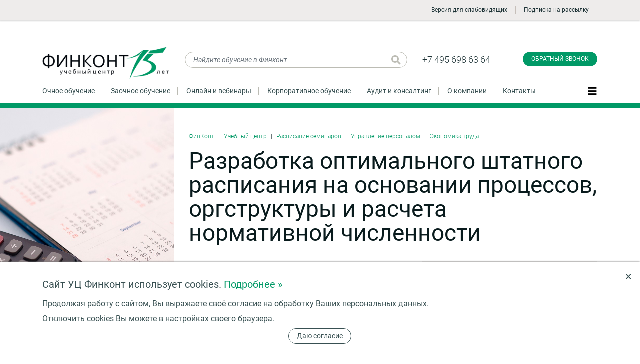

--- FILE ---
content_type: text/html; charset=UTF-8
request_url: https://www.finkont.ru/training/all/optimizatsiya-orgstruktury-kurs-v-moskve/
body_size: 24233
content:
<!DOCTYPE html>
<html lang="ru">
<head>
<meta name="viewport" content="width=device-width, initial-scale=1">
<meta name="format-detection" content="telephone=no">
<title>Курс повышения квалификации Разработка оптимального штатного расписания на основании процессов, оргструктуры и расчета нормативной численности Дневной  - Москва </title>
<meta http-equiv="Content-Type" content="text/html; charset=UTF-8" />
<meta name="robots" content="index, follow" />
<meta name="keywords" content="Курс повышения квалификации Разработка оптимального штатного расписания на основании процессов, оргструктуры и расчета нормативной численности Дневной  - Москва " />
<meta name="description" content="Курс повышения квалификации, начало 26.01.2026. Москва.
Участники курса смогут проследить всю цепочку формирования штатного расписания, параллельно разработав нормативы численности на основании оргструктуры.  Научатся правильно определять 
потребность в сотрудниках и составлять прогноз необходимой численности различных категорий персонала.
Дневной" />
<link href="/bitrix/js/ui/design-tokens/dist/ui.design-tokens.css?174924626926358" type="text/css"  rel="stylesheet" />
<link href="/bitrix/js/ui/fonts/opensans/ui.font.opensans.css?17492462682555" type="text/css"  rel="stylesheet" />
<link href="/bitrix/js/main/popup/dist/main.popup.bundle.css?175559593131694" type="text/css"  rel="stylesheet" />
<link href="/bitrix/js/altasib.errorsend/css/window.css?1749246269910" type="text/css"  rel="stylesheet" />
<link href="/local/templates/.default/components/bitrix/catalog.element/events2/style.css?17553673827932" type="text/css"  rel="stylesheet" />
<link href="/local/components/bp/form/templates/window/style.css?17553673822698" type="text/css"  data-template-style="true"  rel="stylesheet" />
<link href="/local/templates/inner/styles.css?1766847902112" type="text/css"  data-template-style="true"  rel="stylesheet" />
<script>if(!window.BX)window.BX={};if(!window.BX.message)window.BX.message=function(mess){if(typeof mess==='object'){for(let i in mess) {BX.message[i]=mess[i];} return true;}};</script>
<script>(window.BX||top.BX).message({"JS_CORE_LOADING":"Загрузка...","JS_CORE_NO_DATA":"- Нет данных -","JS_CORE_WINDOW_CLOSE":"Закрыть","JS_CORE_WINDOW_EXPAND":"Развернуть","JS_CORE_WINDOW_NARROW":"Свернуть в окно","JS_CORE_WINDOW_SAVE":"Сохранить","JS_CORE_WINDOW_CANCEL":"Отменить","JS_CORE_WINDOW_CONTINUE":"Продолжить","JS_CORE_H":"ч","JS_CORE_M":"м","JS_CORE_S":"с","JSADM_AI_HIDE_EXTRA":"Скрыть лишние","JSADM_AI_ALL_NOTIF":"Показать все","JSADM_AUTH_REQ":"Требуется авторизация!","JS_CORE_WINDOW_AUTH":"Войти","JS_CORE_IMAGE_FULL":"Полный размер"});</script>

<script src="/bitrix/js/main/core/core.js?1755596044511455"></script>

<script>BX.Runtime.registerExtension({"name":"main.core","namespace":"BX","loaded":true});</script>
<script>BX.setJSList(["\/bitrix\/js\/main\/core\/core_ajax.js","\/bitrix\/js\/main\/core\/core_promise.js","\/bitrix\/js\/main\/polyfill\/promise\/js\/promise.js","\/bitrix\/js\/main\/loadext\/loadext.js","\/bitrix\/js\/main\/loadext\/extension.js","\/bitrix\/js\/main\/polyfill\/promise\/js\/promise.js","\/bitrix\/js\/main\/polyfill\/find\/js\/find.js","\/bitrix\/js\/main\/polyfill\/includes\/js\/includes.js","\/bitrix\/js\/main\/polyfill\/matches\/js\/matches.js","\/bitrix\/js\/ui\/polyfill\/closest\/js\/closest.js","\/bitrix\/js\/main\/polyfill\/fill\/main.polyfill.fill.js","\/bitrix\/js\/main\/polyfill\/find\/js\/find.js","\/bitrix\/js\/main\/polyfill\/matches\/js\/matches.js","\/bitrix\/js\/main\/polyfill\/core\/dist\/polyfill.bundle.js","\/bitrix\/js\/main\/core\/core.js","\/bitrix\/js\/main\/polyfill\/intersectionobserver\/js\/intersectionobserver.js","\/bitrix\/js\/main\/lazyload\/dist\/lazyload.bundle.js","\/bitrix\/js\/main\/polyfill\/core\/dist\/polyfill.bundle.js","\/bitrix\/js\/main\/parambag\/dist\/parambag.bundle.js"]);
</script>
<script>BX.Runtime.registerExtension({"name":"ui.design-tokens","namespace":"window","loaded":true});</script>
<script>BX.Runtime.registerExtension({"name":"ui.fonts.opensans","namespace":"window","loaded":true});</script>
<script>BX.Runtime.registerExtension({"name":"main.popup","namespace":"BX.Main","loaded":true});</script>
<script>BX.Runtime.registerExtension({"name":"popup","namespace":"window","loaded":true});</script>
<script>(window.BX||top.BX).message({"LANGUAGE_ID":"ru","FORMAT_DATE":"DD.MM.YYYY","FORMAT_DATETIME":"DD.MM.YYYY HH:MI:SS","COOKIE_PREFIX":"BITRIX_SM","SERVER_TZ_OFFSET":"10800","UTF_MODE":"Y","SITE_ID":"s1","SITE_DIR":"\/","USER_ID":"","SERVER_TIME":1768634505,"USER_TZ_OFFSET":0,"USER_TZ_AUTO":"Y","bitrix_sessid":"92d5c7a6e6ba0b2cb36c97cf48e215e2"});</script>


<script src="/bitrix/js/main/popup/dist/main.popup.bundle.js?1755596044119116"></script>
<script type="text/javascript">
            var ALXerrorSendMessages={
                'head':'Найденная Вами ошибка в тексте',
                'footer':'<b>Послать сообщение об ошибке автору?</b><br/><span style="font-size:10px;color:#7d7d7d">(ваш браузер останется на той же странице)</span>',
                'comment':'Комментарий для автора (необязательно)',
                'TitleForm':'Сообщение об ошибке',
                'ButtonSend':'Отправить',
                'LongText':'Вы выбрали слишком большой объем текста.',
                'LongText2':'Попробуйте ещё раз.',
                'cancel':'Отмена',
                'senderror':'Ошибка отправки сообщения!',
                'close':'Закрыть',
                'text_ok':'Ваше сообщение отправлено.',
                'text_ok2':'Спасибо за внимание!'
            }
            </script>
<script type='text/javascript' async src='/bitrix/js/altasib.errorsend/error.js'></script>



    <!--Вывод канонической ссылки-->
	<link rel="canonical" href="http://www.finkont.ru/training/all/optimizatsiya-orgstruktury-kurs-v-moskve/"/>

    <link rel="apple-touch-icon" sizes="180x180" href="/apple-touch-icon.png">
<link rel="icon" type="image/png" sizes="32x32" href="/favicon-32x32.png">
<link rel="icon" type="image/png" sizes="16x16" href="/favicon-16x16.png">
<link rel="manifest" href="/site.webmanifest">
<link rel="mask-icon" href="/safari-pinned-tab.svg" color="#009966">
<meta name="msapplication-TileColor" content="#009966">
<meta name="theme-color" content="#ffffff">
<link rel="stylesheet" href="/assets/css/bootstrap.css?v=3">
<link rel="stylesheet" href="/assets/css/fontawesome.css?v=3">
<link rel="stylesheet" href="/assets/css/fincont.css?v=3">
<link rel="stylesheet" href="/assets/css/custom.css">

    <!--<script type="text/javascript" src="/js/jquery-1.8.3.min.js?v=3"></script>-->
<script type="text/javascript" src="/js/jquery-3.1.1.min.js?v=3"></script>


<!--<script defer src="/assets/js/lib/jquery.min.js?v=3"></script>-->
<script defer src="/assets/js/lib/popper.min.js?v=3"></script>
<script defer src="/assets/js/lib/bootstrap.min.js?v=3"></script>
<script defer src="/assets/js/lib/slick.min.js?v=3"></script>
<!--script defer src="/assets/js/lib/fullpage.min.js?v=3"></script-->
<script defer src="/assets/js/lib/lightgallery-all.min.js?v=3"></script>
<script defer src="/assets/js/fincont.js?v=3"></script>
<script defer src="/js/common.js?v=3"></script>
<script defer src="/js/common_ajax.js?v=3"></script>
<link rel="stylesheet" href="/css/add.css?v=3">
<link rel="stylesheet" href="/css/margin.css?v=3">

<link rel="stylesheet" href="https://cdnjs.cloudflare.com/ajax/libs/fancybox/3.5.7/jquery.fancybox.min.css">
<script src="https://cdnjs.cloudflare.com/ajax/libs/fancybox/3.5.7/jquery.fancybox.min.js"></script>
</head>
<body class="normal-page inner-page catalog-page">
<!-- Roistat Counter Start -->
<script>
(function(w, d, s, h, id) {
    w.roistatProjectId = id; w.roistatHost = h;
    var p = d.location.protocol == "https:" ? "https://" : "http://";
    var u = /^.*roistat_visit=[^;]+(.*)?$/.test(d.cookie) ? "/dist/module.js" : "/api/site/1.0/"+id+"/init?referrer="+encodeURIComponent(d.location.href);
    var js = d.createElement(s); js.charset="UTF-8"; js.async = 1; js.src = p+h+u; var js2 = d.getElementsByTagName(s)[0]; js2.parentNode.insertBefore(js, js2);
})(window, document, 'script', 'cloud.roistat.com', '322de5e480b66cc596dcdec30d0ac3a3');
</script>
<!-- Roistat Counter End -->




<script src="/include/sourcebuster/sourcebuster.js"></script>

<script>

sbjs.init({
  domain: 'finkont.ru',
  lifetime: 12,
  user_ip: "",
  timezone_offset: 3,
});

</script>


<script type="text/javascript">

var param_url;

param_url="date.add=2026-01-17 10:21:45";
param_url+="&current.typ="+sbjs.get.current.typ;
param_url+="&current.src="+sbjs.get.current.src;
param_url+="&current.mdm="+sbjs.get.current.mdm;
param_url+="&current.cmp="+sbjs.get.current.cmp;
param_url+="&current.cnt="+sbjs.get.current.cnt;
param_url+="&current.trm="+sbjs.get.current.trm;
param_url+="&current_add.fd="+sbjs.get.current_add.fd;
param_url+="&current_add.ep="+sbjs.get.current_add.ep;
param_url+="&current_add.rf="+sbjs.get.current_add.rf;

param_url+="&first.typ="+sbjs.get.first.typ;
param_url+="&first.src="+sbjs.get.first.src;
param_url+="&first.mdm="+sbjs.get.first.mdm;
param_url+="&first.cmp="+sbjs.get.first.cmp;
param_url+="&first.cnt="+sbjs.get.first.cnt;
param_url+="&first.trm="+sbjs.get.first.trm;
param_url+="&first_add.fd="+sbjs.get.first_add.fd;
param_url+="&first_add.ep="+sbjs.get.first_add.ep;
param_url+="&first_add.rf="+sbjs.get.first_add.rf;

param_url+="&session.pgs="+sbjs.get.session.pgs;
param_url+="&session.cpg="+sbjs.get.session.cpg;
param_url+="&udata.vst="+sbjs.get.udata.vst;
param_url+="&udata.uip="+sbjs.get.udata.uip;
param_url+="&udata.uag="+sbjs.get.udata.uag;


var promo_prefix;
promo_prefix=sbjs.get.first_add.fd;
if(promo_prefix) {
	promo_prefix=promo_prefix.substr(2, 8);
	promo_prefix=promo_prefix.replace(/-/g,"");
} else {
	promo_prefix = "";
}




param_url+="&promo.code="+'260117-7755';












	$.ajax({
		url: "/include/sourcebuster/sourcebuster_ajax.php",
		type: 'POST',
		data: param_url,
		dataType: 'text',
		success: function(result, status) {

				




        
		},
		error: function() {
			
		}
	});

//});


</script>


<!-- Yandex.Metrika counter -->
<script type="text/javascript" >
   (function(m,e,t,r,i,k,a){m[i]=m[i]||function(){(m[i].a=m[i].a||[]).push(arguments)};
   m[i].l=1*new Date();k=e.createElement(t),a=e.getElementsByTagName(t)[0],k.async=1,k.src=r,a.parentNode.insertBefore(k,a)})
   (window, document, "script", "https://mc.yandex.ru/metrika/tag.js", "ym");

   ym(7420789, "init", {
        clickmap:true,
        trackLinks:true,
        accurateTrackBounce:true,
        webvisor:true
   });
</script>
<noscript><div><img src="https://mc.yandex.ru/watch/7420789" style="position:absolute; left:-9999px;" alt="" /></div></noscript>
<!-- /Yandex.Metrika counter -->
<!-- Global site tag (gtag.js) - Google Analytics -->
<script async src="https://www.googletagmanager.com/gtag/js?id=UA-24036240-1"></script>
<script>
  window.dataLayer = window.dataLayer || [];
  function gtag(){dataLayer.push(arguments);}
  gtag('js', new Date());

  gtag('config', 'UA-24036240-1');
</script>
<!--LiveInternet counter-->
<script type="text/javascript">document.write("<a href='http://www.liveinternet.ru/click' target=_blank rel='nofollow'><img src='//counter.yadro.ru/hit?t45.10;r" + escape(document.referrer) + ((typeof(screen)=="undefined")?"":";s"+screen.width+"*"+screen.height+"*"+(screen.colorDepth?screen.colorDepth:screen.pixelDepth)) +";u" + escape(document.URL) + ";" + Math.random() + "' border=0 width=0 height=0 alt='' title='LiveInternet'><\/a>")
</script>
<!--/LiveInternet-->
<script type="text/javascript">!function(){var t=document.createElement("script");t.type="text/javascript",t.async=!0,t.src="https://vk.com/js/api/openapi.js?169",t.onload=function(){VK.Retargeting.Init("VK-RTRG-980404-9PHZ7"),VK.Retargeting.Hit()},document.head.appendChild(t)}();</script><noscript><img src="https://vk.com/rtrg?p=VK-RTRG-980404-9PHZ7" style="position:fixed; left:-999px;" alt=""/></noscript>







<header class="lighter-block top-line">
    <div class="container">

      <ul class="ul-topline">
        <li class="verytop-logo">
							<a href="/" class="thelogo"></a>
			        </li>
		
        <li class="phone phone-1"><a href="tel:+74956986364" class="ya-phone-1">+7(495) 698-63-64</a></li>
		
		
        <li class="subscribe-link"><noindex><a href="?code=optimizatsiya-orgstruktury-kurs-v-moskve&special=Y">
		<img src="/images/eye-solid.svg" alt="" style="width: 21px; vertical-align: middle; margin: -2px 10px 0px 0px;" />Версия для слабовидящих</a></noindex></li>

        <li class="subscribe-link"><a href="javascript:void(0);" data-toggle="modal" data-target="#exampleModalCenterSUBS">Подписка на рассылку</a></li>

		
							        <li class="vt-menu-btn"><button class="navbar-toggler js-open-side-slider" type="button" data-tab="menu" aria-controls="#theBIGmenu" aria-expanded="false" aria-label="Показать меню"><span class=""><i class="fas fa-bars fa-lg"></i></span></button></li>
      </ul>
    </div>
  </header><div class="normal-page"><header class="main-header">
          <div class="container">
            <div class="row mb-3">
              <div class="col-md-3 col-xl-3 col-6">
			  						<a href="/" class="head-logo"><img src="/assets/img/fclogogreen.png" alt="Финконт" class="img-fluid"></a>
				              </div>
              <div class="col-md-3 col-lg-4 col-xl-5 col-6 mb-3">
                <form method="get" action="/search/" class="search-form head-search">
                  <input type="text" name="q" id="Q" value="" placeholder="Найдите обучение в Финконт" class="form-control">
                  <button type="submit" class="btn search-loupe" title="Искать"><i class="fas fa-search fa-lg"></i></button>
                </form>
              </div>
              <div class="col-md-3 col-lg-2 top-phones col-6">
                <a href="tel:+74956986364" class="ya-phone-1">+7 495 698 63 64</a>
				              </div>
              <div class="col-md-3 col-xl-2 text-right col-6">
                <button type="button" class="btn btn-primary callback-btn" data-toggle="modal" data-target="#exampleModalCenter" onclick="ym(7420789, 'reachGoal', 'finkont_header_call_click')">Обратный звонок</button>


              </div>
            </div>
            <nav class="main-menu mt-3 pb-3">
              <ul class="ul-inline l">
			  	<li><a href="/training/">Очное обучение</a></li>				<li><a href="/training/distance-learning/">Заочное обучение</a></li>				<li><a href="/training/webinars/">Онлайн и вебинары</a></li>				<li><a href="/training/corporate/">Корпоративное обучение</a></li>				<li><a href="/services/audit/">Аудит и консалтинг</a></li>				<li><a href="/about/">О компании</a></li>				<li><a href="/contacts/">Контакты</a></li>              </ul>
              <button class="navbar-toggler js-open-side-slider" type="button" data-tab="menu" aria-controls="#theBIGmenu" aria-expanded="false" aria-label="Показать меню"><span class=""><i class="fas fa-bars fa-lg"></i></span></button>
            </nav>
          </div>
</header>
<div class="ajax_wr">













<article>
<div class="oxh">
  <div class="container">
    <div class="the-event-main">
		      <div class='the-detail-picture' style='background-image:url(/upload/iblock/e35/pev9deiy4eopxsw6yy9lhet30yo68gvk/optimizatsiya_orgstruktury_kurs_v_moskve.jpg)'>

	  	
        <span class="label "></span>
      </div>

	  	  	<div class="otheraction dark-block">
        <div class="wrap">
          <h3>Доступно в формате <br>онлайн-трансляции!</h3>
          <a href="/training/all/optimizatsiya-orgstruktury-kurs-v-moskve-online/" class="btn btn-default w-100">Перейти</a>
        </div>
      	</div>
	  
	  
		      <div class="headline pt-5">
  		<nav aria-label="breadcrumb">
  			<ul class="breadcrumb">
				<li class="breadcrumb-item"><a href="/" title="ФинКонт">ФинКонт</a></li><li class="breadcrumb-item"><a href="/training/" title="Учебный центр">Учебный центр</a></li>
								<li class="breadcrumb-item"><a href="/training/all/" title="Расписание семинаров">Расписание семинаров</a></li>
																	<li class="breadcrumb-item"><a href="/training/hr/" title="Управление персоналом">Управление персоналом</a></li>
									<li class="breadcrumb-item"><a href="/training/hr/jekonomika-truda/" title="Экономика труда">Экономика труда</a></li>
							</ul>
  			  		</nav>
  		<h1>Разработка оптимального штатного расписания на основании процессов, оргструктуры и расчета нормативной численности</h1>

		



      </div>
	        <div class="some-details">


	  	<ul class="green bigger tags">
		  <li><span>Курс повышения квалификации</span></li>
        </ul>

					
			<div class="formats mb-3">
				Формат обучения:   

		
									<span title="Очно" class="intramural active"><i></i>Очно</span>
					
		

		
		
									<a href="/training/all/optimizatsiya-orgstruktury-kurs-v-moskve-online/" title="Онлайн" class="online"><i></i>Онлайн</a>
			
		
		

		
		
		</div>

		





			  				<div class="hilite mb-4">

			Москва, 
									26 - 28 января 2026				


				


								<a href="javascript:void(0);" data-toggle="modal" data-target="#exampleModalCenterDR" class="dashed dr_d">Другие даты</a>
				
				
					<div class="modal fade" id="exampleModalCenterDR" tabindex="-1" role="dialog" aria-labelledby="exampleModalCenterTitle" aria-hidden="true">
					  <div class="modal-dialog modal-dialog-centered" role="document">
					    <div class="modal-content">
							<div class="modal_close" data-dismiss="modal"></div>
							<div class="modal-body">
								<h3>Другие даты</h3>
								<ul>
																																								<li><a href="/training/all/optimizatsiya-orgstruktury-kurs-v-moskve/?date=26.01.2026" style="color: #AC2640;">26 - 28 января 2026</a></li>
																																																		<li><a href="/training/all/optimizatsiya-orgstruktury-kurs-v-moskve/?date=01.06.2026">1 - 3 июня 2026</a></li>
																																																		<li><a href="/training/all/optimizatsiya-orgstruktury-kurs-v-moskve/?date=14.09.2026">14 - 16 сентября 2026</a></li>
																																																		<li><a href="/training/all/optimizatsiya-orgstruktury-kurs-v-moskve/?date=07.12.2026">7 - 9 декабря 2026</a></li>
																											</ul>
					      	</div>
					    </div>
					  </div>
					</div>

				
			</div>

	  			
		


				<p class="articul mb-3" value="МС29179">Артикул: МС29179</p>
						        <p class="thin">Участники курса смогут проследить всю цепочку формирования штатного расписания, параллельно разработав нормативы численности на основании оргструктуры.  Научатся правильно определять 
потребность в сотрудниках и составлять прогноз необходимой численности различных категорий персонала.</p>

		
						<div class="with-bigicon"><i class="fas fa-calendar-alt"></i>3 дня</div>
			
							<div class="with-bigicon"><i class="fas fa-clock"></i>24 академических часа</div>
			
		
		
				<div class="with-bigicon mb-3"><i class="fas fa-certificate"></i>Удостоверение</div>
		
		
		

      </div>






		

	
			  <div class="head-subscribe">
        <div class="px-4 py-4 lighter-block calc-block">
          <form class="calc-form" method="POST" action="#" data-baseprice="55900" discount="5">
            <!--          ^^^^^ NB! -->
            <h3>Стоимость участия</h3>

            <h6 class="mb-2">Количество участников:</h6>
            <div class="row mb-3">
              <div class="col-9 col-xl-3">
                <select name="qty-select" class="custom-select qty-select">
                  <option value="1" selected>1</option>
                  <option value="2">2</option>
                  <option value="3">3</option>
                  <option value="4">4</option>
                  <option value="5">5</option>
                  <option value="6">6</option>
                  <option value="7">7</option>
                  <option value="8">8</option>
                  <option value="9">9</option>
                  <option value="10">10</option>
                  <option value=""></option>
                </select>
              </div>
              <div class="d-none d-xl-block col-xl-3 small align-self-center">или введите:</div>
              <div class="d-none d-xl-block col-xl-3"><input type="text" name="qty" value="" class="form-control qty-input" placeholder=""></div>
              <div class="col-3 lb small align-self-center with-discount"><div>скидка:</div><div class="qty-discount">нет</div>
            </div>
            </div>

			
            <h6 class="mb-2">Дата оплаты:</h6>
            <div class="row mb-4">
              <div class="col-9">
                <select name="date-pay" class="custom-select date-select">
											                  		                  		<option value="10" date="26.11.2025"  disabled>До 26.11.2025 (за 2 месяца)</option>
                  		<option value="7" date="26.12.2025"  disabled>До 26.12.2025 (за 1 месяц)</option>
                  		<option value="5" date="16.01.2026"  disabled>До 16.01.2026 (за 10 дней)</option>
						
					

                  <option value="0" date="26.01.2026">До 26.01.2026 (перед началом занятий)</option>
                </select>
              </div>
              <div class="col-3 lb small align-self-center with-discount"><div>скидка:</div><div class="date-discount active"></div>
              </div>
            </div>

            <h6 class="mb-1">Стоимость участия:</h6>
            <div class="row mb-2">
              <div class="col-6 col-xl-5">
                <div class="big price old-price">55 900 ₽</div>
              </div>
              <div class="col-6">
                <div class="big price discount-price text-right"></div>
              </div>
              <div class="col-xl-1 d-none"></div>
            </div>
            <div class="row mb-2">
              <div class="col-6 col-xl-5 discount-values">
                <div class="small"> Экономия:</div>
                <div class="discount-val price red"></div>
                <div class="small discount-per"> </div>
              </div>
              <div class="col-6 text-right">
                <button type="button" class="btn btn-secondary btn-lg calc-subscribe js-open-side-slider" data-tab="subscribe" onclick="ym(7420789, 'reachGoal', 'finkont_sign_course_click')">Записаться</button>

              </div>
              <div class="col-xl-1 d-none d-xl-block"></div>
            </div>
          </form>
        </div>
		      </div>
	  
	  





    </div>
  </div>
</div>




<!-- /event details -->
<!-- event tabs -->
<div class="bg-300 mb-5 stop2">
  <div class="container">
    <nav class="event-tabs-nav">
      <ul class="nav white-tabs" role="tablist" id="event-tabs">

	  	

        <li class="nav-item"><a href="#description" class="nav-link active" id="description-tab" data-toggle="tab">Описание</a></li>

	  	

        <li class="nav-item"><a href="#program" class="nav-link" id="program-tab" data-toggle="tab">Программа</a></li>
        <li class="nav-item"><a href="#speakers" class="nav-link" id="speakers-tab" data-toggle="tab">Преподаватели</a></li>
		        <li class="nav-item"><a href="#reviews" class="nav-link" id="reviews-tab" data-toggle="tab">Отзывы</a></li>
        <li class="nav-item"><a href="#photo" class="nav-link" id="photo-tab" data-toggle="tab">Фотогалерея</a></li>
		
		
		<li class="nav-item"><a href="#info" class="nav-link" id="info-tab" data-toggle="tab">Справка</a></li>


	  	

      </ul>
    </nav>
  </div>
</div>

<div class="oxh stop2content">
  <div class="container tab-content" id="eventsTabContent">



  <div class="tab-pane  active" id="description" role="tabpanel" aria-labelledby="description-tab">

	
  				<h3>Для кого предназначен</h3>
		Директоров по персоналу, руководителей отделов персонала, мотивации и компенсации, начальников отделов оплаты труда и заработной платы, экономистов по труду, менеджеров по организационному развитию.		<hr>
	
				<h3>Цель обучения</h3>
		Предоставить практические инструменты оптимизации штатного расписания и ФОТ на основании оргструктуры и нормативной численности персонала.		<hr>
	

		




				<h3>Результат обучения</h3>
		<p>
	<b>В результате обучения участники смогут:</b>
</p>
<ul>
	<li>Анализировать бизнес процессы верхнего уровня, строить функциональные процессы, на основании исходных данных. </li>
	<li>Рассчитывать нормативную численность различных категорий персонала (основного производства, вспомогательного, коммерческого, поддерживающего).</li>
	<li>Формировать и корректировать штатное расписание в зависимости от потребностей компании в трудовых ресурсах.</li>
	<li>Оптимизировать ФОТ.&nbsp; </li>
</ul>		<hr>
	


	
   
		



   
   

   
   
  </div>
  <div class="tab-pane fade" id="program" role="tabpanel" aria-labelledby="program-tab">
    <div class="row">
      <div class="col-lg-8">
        <h3>Программа обучения</h3>
      </div>
      <div class="col-lg-4 text-right">
	  	      </div>
    </div>
    <div class="program accordion">


							<p>
 <b>День 1.</b>
</p>
<p>
 <b>Бизнес-архитектура современной компании – основа организации деятельности.</b>
</p>
<ul>
	<li>Основные составляющие бизнес-архитектуры: процессы, структура, штатное расписание.</li>
	<li>Методика построения бизнес-процессов.</li>
	<li>Владелец бизнес-процесса, границы бизнес-процесса, зона ответственности.</li>
	<li>Способы закрепления ответственности за бизнес-процессы.</li>
	<li>Описание бизнес-процессов.</li>
	<li>Матрица ответственности за функции.</li>
</ul>
<p>
 <b>Практикум: </b>задания на выделение бизнес процессов верхнего уровня; задание на построение функциональных процессов.<b>&nbsp; </b>
</p>
<p>
 <b>Организационная структура – построение и корректировка.</b>
</p>
<ul>
	<li>Факторы, влияющие на формирование организационной структуры.</li>
	<li>Функционально-ориентированная организационная структура.</li>
	<li>Процессно-ориентированная организационная структура.</li>
	<li>Дивизиональная организационная структура.</li>
	<li>Проектно-ориентированная организационная структура.</li>
	<li>Матричная схема взаимодействия бизнесов и сервисов.</li>
	<li>Подходы к оптимизации организационной структуры.</li>
	<li>Корректировка организационной структуры.</li>
</ul>
<p>
 <b>Практикум: </b>анализ и корректировка оргструктур, задание на построение структуры.
</p>
<p>
 <b>День 2.</b>
</p>
<p>
 <b>Расчет численности подразделений – подходы и методики.</b>
</p>
<ul>
	<li>Подходы к определению численности: маржиналистский, суммарный, аналитический.</li>
	<li>Способы расчета численности подразделений. </li>
	<li>Исходные данные для расчета нормативной численности.</li>
	<li>Расчет численности на основе трудоемкости.</li>
	<li>Расчет численности по нормам труда, нормам обслуживания.</li>
	<li>Факторное нормирование на основе драйверов численности.</li>
	<li>Функциональный анализ. </li>
	<li>Бенчмаркинг. </li>
</ul>
<p>
 <b>Практикум:</b> Расчет численности работников основного производства, вспомогательного, коммерческого персонала, численность поддерживающих подразделений.
</p>
<p>
 <b>День 3.</b>
</p>
<p>
 <b>Штатное расписание и ФОТ – способы построения и оптимизации.</b>
</p>
<ul>
	<li>Штатное расписание – оптимальный формат. Правовой и управленческий аспекты. </li>
	<li>Штатные, внештатные, совместители, самозанятые, ИП, ГПХ – как их учитывать?&nbsp; </li>
	<li>Бюджет численности – основа штатного расписания. Какой документ отражает потребность компании в персонале и является сводом всей рабочей силы?</li>
	<li>Гибкое штатное расписание – мечта или реальность? </li>
	<li>Способы составления ШР, корректировки и контроля. </li>
</ul>
<p>
 <b>Практикум: </b>перевод нормативной численности в штатное расписание.
</p>
<p>
 <b>Система регламентации деятельности в компании.</b>
</p>
<ul>
	<li>Документирование процессов, структуры, штатное расписание, описание содержания деятельности и обязанностей работника. </li>
	<li>Описание должности и должностная инструкция – вместе или отдельно?</li>
	<li>Автоматизация - путь к оптимизации. </li>
</ul>		

		

    </div>

	    <div class="text-center my-5">
      <a href="#" class="btn btn-secondary btn-lg js-open-side-slider" data-tab="subscribe" onclick="ym(7420789, 'reachGoal', 'finkont_sign_course_click')">Записаться</a>
    </div>
	  </div>

  <div class="tab-pane fade" id="speakers" role="tabpanel" aria-labelledby="speakers-tab">
    <h3>Преподаватели</h3>
    <div class="row">





	

							
			<div class="col-lg-6">
							<a class="teachers_2" href="/training/teachers/bodrova-olga-arturovna/">				<div class="row mb-4 expert">
	        <div class="col-md-4 col-lg-3">
	                                          
																		<img src="/upload/iblock/cfa/54rghdkjlngpdv77kfee8avse84kq1ls/Screenshot_47-_2_.png" class="img-fluid" alt="БОДРОВА Ольга Артуровна" width="158" height="217" />			  	        </div>
	        <div class="col-md-8 col-lg-9">
								<h4>БОДРОВА Ольга Артуровна</h4>
				
	          			  <p>
	 Кандидат экономических наук, MBA, SPHRi. Консультант-практик по управлению человеческими ресурсами, опыт работы Директором по персоналу и организационному развитию в российских и зарубежных компаниях - более 20 лет. 
</p>			  	        </div>
			</div>
			</a>		</div>

	



</div>
    </div>




	
  
  






	

<div class="tab-pane fade" id="reviews" role="tabpanel" aria-labelledby="reviews-tab">
<h3>Отзывы о прошедших мероприятиях</h3>



<div class="reviews wide">
							
			
			<div class="review">
									<p>Все прошло отлично. Интересной была тема: расчет численности.</p>
				                                					<h6>Сычева Г.Н.</h6>
					<p class="doljn">Начальник отдела компенсаций и льгот, Брянский машиностроительный завод УК (БМЗ) АО</p>				
			</div>


				
			<hr>
			<div class="review">
									<p>Программа обучения была актуальной. Новым было: матрица ответственности; расчет численности.</p>
				                                					<h6>Моисеева О.Н.</h6>
					<p class="doljn">Начальник бюро тарифных систем, Брянский машиностроительный завод УК (БМЗ) АО</p>				
			</div>


				
			<hr>
			<div class="review">
									<p>Интересная и информативная программа. Интересной была тема: бизнес-архитектура современной компании.</p>
				                                					<h6>Бусыгина Е.В.</h6>
					<p class="doljn">Главный специалист, Платформа А АО</p>				
			</div>


				
			<hr>
			<div class="review">
									<p>В целом обучение мне понравилось. Расширились знания по формированию ОС. Понятно рассказано про бизнес-процессы. Интересно было послушать про управленцев по направлениям, услышать другую точку зрения. Это дает возможность взглянуть на ситуацию с другой стороны. <br />
<br />
Особенно интересным было описание бизнес-процессов.<br />
</p>
				                                					<h6>Крутилина Н.В.</h6>
					<p class="doljn">Главный специалист, Росжелдорпроект АО</p>				
			</div>


	
</div>

</div>





	

  <style>#photo-tab { display: none; }</style>

  



  <div class="tab-pane fade show " id="info" role="tabpanel" aria-labelledby="info-tab">

  	



  				
	
	

	
		
			<div class="mb-3">Срок обучения — <b>3 дня</b></div>
	
			<div class="mb-3">Продолжительность обучения — <b>24  часа</b></div>
	
	    <hr>


	    <h3>Дата и время</h3>
    <div class="mb-3">

					<b class="mr-3">
								26 - 28 января 2026						</b>
	  	



	

	<a href="javascript:void(0);" data-toggle="modal" data-target="#exampleModalCenterDR">Другие даты</a></div>
	<div class="modal fade" id="exampleModalCenterDR" tabindex="-1" role="dialog" aria-labelledby="exampleModalCenterTitle" aria-hidden="true">
	  <div class="modal-dialog modal-dialog-centered" role="document">
	    <div class="modal-content">
			<div class="modal_close" data-dismiss="modal"></div>
			<div class="modal-body">
				<h3>Другие даты</h3>
				<ul>

																								<li><a href="/training/all/optimizatsiya-orgstruktury-kurs-v-moskve/?date=26.01.2026" style="color: #AC2640;">26 - 28 января 2026</a></li>
																														<li><a href="/training/all/optimizatsiya-orgstruktury-kurs-v-moskve/?date=01.06.2026">1 - 3 июня 2026</a></li>
																														<li><a href="/training/all/optimizatsiya-orgstruktury-kurs-v-moskve/?date=14.09.2026">14 - 16 сентября 2026</a></li>
																														<li><a href="/training/all/optimizatsiya-orgstruktury-kurs-v-moskve/?date=07.12.2026">7 - 9 декабря 2026</a></li>
															</ul>
	      	</div>
	    </div>
	  </div>
	</div>
  	
			<div class="mb-3">
			с 10:00 до 17:30		</div>
	

    <hr>

	

	

		<h3>Место проведения</h3>
    <div class="row mb-3">
      <div class="col-md-8 col-xl-9">
	  	        <p>г. Москва, ул. Золотая, д. 11, бизнес-центр «Золото», 5 этаж. Всем участникам высылается подробная схема проезда на семинар.</p>
      </div>
      <div class="col-md-4 col-xl-3">
	  	      </div>
    </div>
	    <hr>
	

	

			<h3>Документы по окончании обучения</h3>
				<div class="row">
	    					      <div class="col-md-6">
		        <div class="row">
		          <div class="col-lg-6 mb-4"><a href="/upload/iblock/dc8/Udostoverenie.jpg" class="gallery"><img src="/upload/iblock/dc8/Udostoverenie.jpg" alt="Удостоверение" class="img-fluid"></a></div>
		          <div class="col-lg-6 mb-4">
		            <h6>Образец Удостоверения о повышении квалификации Москва</h6>
		          </div>
		        </div>
		      </div>
				</div>
					По итогам обучения слушатели, успешно прошедшие итоговую аттестацию по программе обучения, получают Удостоверение о повышении квалификации в объеме 24 часов (в соответствии с лицензией на право ведения образовательной деятельности, выданной Департаментом образования и науки города Москвы).				<hr>
	




	
	


	
				<h3>Что входит в стоимость</h3>
		<p>
	 Методический материал, кофе-паузы.
</p>		<hr>
	
		
  </div>

  







</div>
</div>
</article>
<!-- /event tabs -->







<!-- bottom event links -->
<div class="bg-300 my-5 bottom-event-links">
  <div class="container">
    <ul class="ul-inline dots text-right">
					


			
									<li><a href="/training/all/optimizatsiya-orgstruktury-kurs-v-moskve/?pdf=y" target="_blank" class="dashed">Версия для печати</a></li>
						
		    </ul>
  </div>
</div>
<!-- /bottom event links -->


<script type="application/ld+json">{"@context":"http:\/\/schema.org","@type":["Course","EducationEvent"],"name":"\u0420\u0430\u0437\u0440\u0430\u0431\u043e\u0442\u043a\u0430 \u043e\u043f\u0442\u0438\u043c\u0430\u043b\u044c\u043d\u043e\u0433\u043e \u0448\u0442\u0430\u0442\u043d\u043e\u0433\u043e \u0440\u0430\u0441\u043f\u0438\u0441\u0430\u043d\u0438\u044f \u043d\u0430 \u043e\u0441\u043d\u043e\u0432\u0430\u043d\u0438\u0438 \u043f\u0440\u043e\u0446\u0435\u0441\u0441\u043e\u0432, \u043e\u0440\u0433\u0441\u0442\u0440\u0443\u043a\u0442\u0443\u0440\u044b \u0438 \u0440\u0430\u0441\u0447\u0435\u0442\u0430 \u043d\u043e\u0440\u043c\u0430\u0442\u0438\u0432\u043d\u043e\u0439 \u0447\u0438\u0441\u043b\u0435\u043d\u043d\u043e\u0441\u0442\u0438","description":"\u0423\u0447\u0430\u0441\u0442\u043d\u0438\u043a\u0438 \u043a\u0443\u0440\u0441\u0430 \u0441\u043c\u043e\u0433\u0443\u0442 \u043f\u0440\u043e\u0441\u043b\u0435\u0434\u0438\u0442\u044c \u0432\u0441\u044e \u0446\u0435\u043f\u043e\u0447\u043a\u0443 \u0444\u043e\u0440\u043c\u0438\u0440\u043e\u0432\u0430\u043d\u0438...","url":"https:\/\/www.finkont.ru:443\/training\/all\/optimizatsiya-orgstruktury-kurs-v-moskve\/?date=26.01.2026","image":"https:\/\/www.finkont.ru:443\/upload\/iblock\/e35\/pev9deiy4eopxsw6yy9lhet30yo68gvk\/optimizatsiya_orgstruktury_kurs_v_moskve.jpg","applicationDeadline":"2026-01-26","applicationStartDate":"2025-08-15","educationalCredentialAwarded":"\u041f\u043e \u0438\u0442\u043e\u0433\u0430\u043c \u043e\u0431\u0443\u0447\u0435\u043d\u0438\u044f \u0441\u043b\u0443\u0448\u0430\u0442\u0435\u043b\u0438, \u0443\u0441\u043f\u0435\u0448\u043d\u043e \u043f\u0440\u043e\u0448\u0435\u0434\u0448\u0438\u0435 \u0438\u0442\u043e\u0433\u043e\u0432\u0443\u044e \u0430\u0442\u0442\u0435\u0441\u0442\u0430\u0446\u0438\u044e \u043f\u043e \u043f\u0440\u043e\u0433\u0440\u0430\u043c\u043c\u0435 \u043e\u0431\u0443\u0447\u0435\u043d\u0438\u044f, \u043f\u043e\u043b\u0443\u0447\u0430\u044e\u0442 \u0423\u0434\u043e\u0441\u0442\u043e\u0432\u0435\u0440\u0435\u043d\u0438\u0435 \u043e \u043f\u043e\u0432\u044b\u0448\u0435\u043d\u0438\u0438 \u043a\u0432\u0430\u043b\u0438\u0444\u0438\u043a\u0430\u0446\u0438\u0438 \u0432 \u043e\u0431\u044a\u0435\u043c\u0435 24 \u0447\u0430\u0441\u043e\u0432 (\u0432 \u0441\u043e\u043e\u0442\u0432\u0435\u0442\u0441\u0442\u0432\u0438\u0438 \u0441 \u043b\u0438\u0446\u0435\u043d\u0437\u0438\u0435\u0439 \u043d\u0430 \u043f\u0440\u0430\u0432\u043e \u0432\u0435\u0434\u0435\u043d\u0438\u044f \u043e\u0431\u0440\u0430\u0437\u043e\u0432\u0430\u0442\u0435\u043b\u044c\u043d\u043e\u0439 \u0434\u0435\u044f\u0442\u0435\u043b\u044c\u043d\u043e\u0441\u0442\u0438, \u0432\u044b\u0434\u0430\u043d\u043d\u043e\u0439 \u0414\u0435\u043f\u0430\u0440\u0442\u0430\u043c\u0435\u043d\u0442\u043e\u043c \u043e\u0431\u0440\u0430\u0437\u043e\u0432\u0430\u043d\u0438\u044f \u0438 \u043d\u0430\u0443\u043a\u0438 \u0433\u043e\u0440\u043e\u0434\u0430 \u041c\u043e\u0441\u043a\u0432\u044b).","occupationalCredentialAwarded":"\u041f\u043e \u0438\u0442\u043e\u0433\u0430\u043c \u043e\u0431\u0443\u0447\u0435\u043d\u0438\u044f \u0441\u043b\u0443\u0448\u0430\u0442\u0435\u043b\u0438, \u0443\u0441\u043f\u0435\u0448\u043d\u043e \u043f\u0440\u043e\u0448\u0435\u0434\u0448\u0438\u0435 \u0438\u0442\u043e\u0433\u043e\u0432\u0443\u044e \u0430\u0442\u0442\u0435\u0441\u0442\u0430\u0446\u0438\u044e \u043f\u043e \u043f\u0440\u043e\u0433\u0440\u0430\u043c\u043c\u0435 \u043e\u0431\u0443\u0447\u0435\u043d\u0438\u044f, \u043f\u043e\u043b\u0443\u0447\u0430\u044e\u0442 \u0423\u0434\u043e\u0441\u0442\u043e\u0432\u0435\u0440\u0435\u043d\u0438\u0435 \u043e \u043f\u043e\u0432\u044b\u0448\u0435\u043d\u0438\u0438 \u043a\u0432\u0430\u043b\u0438\u0444\u0438\u043a\u0430\u0446\u0438\u0438 \u0432 \u043e\u0431\u044a\u0435\u043c\u0435 24 \u0447\u0430\u0441\u043e\u0432 (\u0432 \u0441\u043e\u043e\u0442\u0432\u0435\u0442\u0441\u0442\u0432\u0438\u0438 \u0441 \u043b\u0438\u0446\u0435\u043d\u0437\u0438\u0435\u0439 \u043d\u0430 \u043f\u0440\u0430\u0432\u043e \u0432\u0435\u0434\u0435\u043d\u0438\u044f \u043e\u0431\u0440\u0430\u0437\u043e\u0432\u0430\u0442\u0435\u043b\u044c\u043d\u043e\u0439 \u0434\u0435\u044f\u0442\u0435\u043b\u044c\u043d\u043e\u0441\u0442\u0438, \u0432\u044b\u0434\u0430\u043d\u043d\u043e\u0439 \u0414\u0435\u043f\u0430\u0440\u0442\u0430\u043c\u0435\u043d\u0442\u043e\u043c \u043e\u0431\u0440\u0430\u0437\u043e\u0432\u0430\u043d\u0438\u044f \u0438 \u043d\u0430\u0443\u043a\u0438 \u0433\u043e\u0440\u043e\u0434\u0430 \u041c\u043e\u0441\u043a\u0432\u044b).","occupationalCategory":["\u0414\u0438\u0440\u0435\u043a\u0442\u043e\u0440 \u043f\u043e \u043f\u0435\u0440\u0441\u043e\u043d\u0430\u043b\u0443, HR-\u0434\u0438\u0440\u0435\u043a\u0442\u043e\u0440 ","\u041d\u0430\u0447\u0430\u043b\u044c\u043d\u0438\u043a \u041e\u0422\u0438\u0417","\u0414\u0438\u0440\u0435\u043a\u0442\u043e\u0440 \u043f\u043e \u0440\u0430\u0437\u0432\u0438\u0442\u0438\u044e","\u042d\u043a\u043e\u043d\u043e\u043c\u0438\u0441\u0442 \u043f\u043e \u0442\u0440\u0443\u0434\u0443 \u0438 \u0437\u0430\u0440\u0430\u0431\u043e\u0442\u043d\u043e\u0439 \u043f\u043b\u0430\u0442\u0435","\u042d\u043a\u043e\u043d\u043e\u043c\u0438\u0441\u0442","\u041c\u0435\u043d\u0435\u0434\u0436\u0435\u0440 \u043f\u043e \u0440\u0430\u0437\u0432\u0438\u0442\u0438\u044e"],"educationalLevel":"\u0414\u043b\u044f \u043b\u044e\u0431\u043e\u0433\u043e \u0443\u0440\u043e\u0432\u043d\u044f \u043f\u043e\u0434\u0433\u043e\u0442\u043e\u0432\u043a\u0438","maximumEnrollment":"50","startDate":"2026-01-26","endDate":"1970-01-01","timeToComplete":"P3D","educationalProgramMode":"IN_PERSON","timeOfDay":"\u0414\u043d\u0435\u0432\u043d\u043e\u0439","identifier":{"@type":"PropertyValue","propertyID":"ProgramID","value":"\u041c\u042129179"},"provider":{"@type":"EducationalOrganization","name":"\u0424\u0438\u043d\u043a\u043e\u043d\u0442 \u0443\u0447\u0435\u0431\u043d\u044b\u0439 \u0446\u0435\u043d\u0442\u0440","sameAs":"https:\/\/www.finkont.ru:443\/","url":"https:\/\/www.finkont.ru:443\/about\/","address":{"@type":"PostalAddress","addressCountry":"RU","addressLocality":"\u041c\u043e\u0441\u043a\u0432\u0430","addressRegion ":"\u041c\u043e\u0441\u043a\u0432\u0430","postalCode":null,"streetAddress":"\u0443\u043b\u0438\u0446\u0430 \u0417\u043e\u043b\u043e\u0442\u0430\u044f, \u0441\u0442\u0440\u043e\u0435\u043d\u0438\u0435 11"},"contactPoint":{"@type":"ContactPoint","contactType":"Admissions","telephone":"+74956986364"}},"offers":{"@type":"Offer","url":"https:\/\/www.finkont.ru:443\/training\/all\/optimizatsiya-orgstruktury-kurs-v-moskve\/?date=26.01.2026","name":"\u0420\u0430\u0437\u0440\u0430\u0431\u043e\u0442\u043a\u0430 \u043e\u043f\u0442\u0438\u043c\u0430\u043b\u044c\u043d\u043e\u0433\u043e \u0448\u0442\u0430\u0442\u043d\u043e\u0433\u043e \u0440\u0430\u0441\u043f\u0438\u0441\u0430\u043d\u0438\u044f \u043d\u0430 \u043e\u0441\u043d\u043e\u0432\u0430\u043d\u0438\u0438 \u043f\u0440\u043e\u0446\u0435\u0441\u0441\u043e\u0432, \u043e\u0440\u0433\u0441\u0442\u0440\u0443\u043a\u0442\u0443\u0440\u044b \u0438 \u0440\u0430\u0441\u0447\u0435\u0442\u0430 \u043d\u043e\u0440\u043c\u0430\u0442\u0438\u0432\u043d\u043e\u0439 \u0447\u0438\u0441\u043b\u0435\u043d\u043d\u043e\u0441\u0442\u0438","availability":"InStock","category":"Total Cost","priceCurrency":"RUB","price":"55900","validThrough":"2026-01-26","priceSpecification":[{"@type":"PriceSpecification","priceCurrency":"RUB","price":47515,"validThrough":"26.10.2025"},{"@type":"PriceSpecification","priceCurrency":"RUB","price":50310,"validThrough":"26.11.2025"},{"@type":"PriceSpecification","priceCurrency":"RUB","price":51987,"validThrough":"26.12.2025"},{"@type":"PriceSpecification","priceCurrency":"RUB","price":53105,"validThrough":"16.01.2026"}]},"location":{"@type":"Place","name":"\u0424\u0438\u043d\u043a\u043e\u043d\u0442 \u0443\u0447\u0435\u0431\u043d\u044b\u0439 \u0446\u0435\u043d\u0442\u0440","sameAs":"https:\/\/www.finkont.ru:443\/","address":{"@type":"PostalAddress","addressCountry":"RU","addressLocality":"\u041c\u043e\u0441\u043a\u0432\u0430","addressRegion ":"\u041c\u043e\u0441\u043a\u0432\u0430","postalCode":null,"streetAddress":"\u0443\u043b\u0438\u0446\u0430 \u0417\u043e\u043b\u043e\u0442\u0430\u044f, \u0441\u0442\u0440\u043e\u0435\u043d\u0438\u0435 11"}}}</script>

<style>
#bx_3966226736_1617556 { display: none;}
</style>























</div>
<!-- footers -->
      <footer class="dark-block main-footer section  fp-auto-height" data-anchor="footer"   data-percentage="90">
        <div class="container py-5">
          <div class="row">
            <div class="col-lg-3 col-sm-6">
									<a href="/" class="footer-logo"><img src="/assets/img/fclogo2.svg" alt="Финконт" class="img-fluid"></a>
				
              <ul class="with-fais footer-contacts">
                <li><i class="fas fa-graduation-cap"></i>
                  <h6>Обучение:</h6>
                  <a href="tel:+74956986364" class="ya-phone-1">+7495 698 6364</a>
				                  </li>
				                <li><i class="fab fa-whatsapp"></i>
                  <div>WhatsApp, Telegram, Viber:</div>
                  <a href="https://wa.me/79260133476">+7926 013 3476</a>
                </li>
                <li><i class="fas fa-envelope"></i>
                  Email: <a href="mailto:seminar@finkont.ru" class="email">seminar@finkont.ru</a></li>
                <li><i class="fas fa-cogs"></i>
                  <h6>Аудит и консалтинг:</h6>
                  <a href="tel:+74956986365" class="ya-phone-3">+7495 698 6365</a>
                </li>
<!--скайп не используется                <li><i class="fab fa-skype"></i><a href="skype:fcaudit.ru?call">fcaudit.ru</a></li>
-->
              </ul>
            </div>
			<div class="col-xl-2 offset-xl-1 col-lg-3 col-sm-6">
<h5>Разделы обучения</h5>
<ul class="small dots">


		<li>
	<a href="/training/proizvodstvo-i-promyshlennost/">Производство и промышленность</a>
	</li>
			<li class="lev2">
	<a href="/training/proizvodstvo-i-promyshlennost/upravlenie-proizvodstvom/">Управление производством</a>
	</li>
				<li class="lev2">
	<a href="/training/proizvodstvo-i-promyshlennost/innovacii-razvitie/">Инновации и развитие производства</a>
	</li>
			<li class="lev2">
	<a href="/training/proizvodstvo-i-promyshlennost/upravlenie-kachestvom/">Управление качеством</a>
	</li>
			<li class="lev2">
	<a href="/training/proizvodstvo-i-promyshlennost/berezhlivoe-proizvodstvo/">Бережливое производство</a>
	</li>
			<li class="lev2">
	<a href="/training/proizvodstvo-i-promyshlennost/proizvodstvennyj-personal/">Производственный персонал</a>
	</li>
			<li class="lev2">
	<a href="/training/proizvodstvo-i-promyshlennost/standartizaciya-i-metrologiya/">Стандартизация и метрология</a>
	</li>
				<li class="lev2">
	<a href="/training/proizvodstvo-i-promyshlennost/sapr/">САПР</a>
	</li>
				<li>
	<a href="/training/hr/">Управление персоналом</a>
	</li>
			<li class="lev2">
	<a href="/training/hr/podbor-i-adaptacija-personala/">Подбор и адаптация персонала</a>
	</li>
			<li class="lev2">
	<a href="/training/hr/motivacija-i-oplata-truda/">Мотивация и оплата труда</a>
	</li>
			<li class="lev2">
	<a href="/training/hr/ocenka-i-attestacija-personala/">Оценка и аттестация персонала</a>
	</li>
			<li class="lev2">
	<a href="/training/hr/obuchenie-i-razvitie-personala/">Обучение и развитие персонала</a>
	</li>
			<li class="lev2">
	<a href="/training/hr/kadrovoe-deloproizvodstvo/">Кадровое делопроизводство</a>
	</li>
			<li class="lev2">
	<a href="/training/hr/trudovoe-pravo/">Трудовое право</a>
	</li>
			<li class="lev2">
	<a href="/training/hr/jekonomika-truda/">Экономика труда</a>
	</li>
			<li class="lev2">
	<a href="/training/hr/kadrovaja-bezopasnost/">Кадровая безопасность</a>
	</li>
			<li class="lev2">
	<a href="/training/hr/ohrana-truda/">Охрана труда</a>
	</li>
				<li class="lev2">
	<a href="/training/hr/korporativnaja-kultura/">Корпоративная культура</a>
	</li>
			<li>
	<a href="/training/zakupki/">Закупки по 44-ФЗ, 223-ФЗ</a>
	</li>
			<li class="lev2">
	<a href="/training/zakupki/44-fz/">44-ФЗ</a>
	</li>
			<li class="lev2">
	<a href="/training/zakupki/223-fz/">223-ФЗ</a>
	</li>
			<li class="lev2">
	<a href="/training/zakupki/44-fz-223-fz/">44-ФЗ и 223-ФЗ</a>
	</li>
				<li class="lev2">
	<a href="/training/zakupki/advanced-training-goszakupki/">Повышение квалификации госзакупки</a>
	</li>
			<li class="lev2">
	<a href="/training/zakupki/seminar-goszakupki/">Семинары по госзакупкам</a>
	</li>
				<li class="lev2">
	<a href="/training/zakupki/for-suppliers/">Поставщикам</a>
	</li>
			<li class="lev2">
	<a href="/training/zakupki/retraining/">Профпереподготовка</a>
	</li>
			<li class="lev2">
	<a href="/training/zakupki/zakupki-v-medicine/">Закупки в сфере медицины</a>
	</li>
			<li class="lev2">
	<a href="/training/zakupki/zakupki-stroitelstvo/">Закупки строительных работ</a>
	</li>
				<li class="lev2">
	<a href="/training/zakupki/elektronnye-torgi-po-44-fz/">Электронные процедуры по 44-ФЗ</a>
	</li>
			<li>
	<a href="/training/opk/">Оборонно-промышленный комплекс, 275-ФЗ</a>
	</li>
			<li class="lev2">
	<a href="/training/opk/buuchet-nalogi-opk/">Бухучет и налоги в ОПК</a>
	</li>
			<li class="lev2">
	<a href="/training/opk/gosoboronzakaz/">Гособоронзаказ</a>
	</li>
			<li class="lev2">
	<a href="/training/opk/drugie-spetsializatsii-v-opk/">Другие специализации в ОПК</a>
	</li>
			<li class="lev2">
	<a href="/training/opk/finansi-v-opk/">Финансы в ОПК</a>
	</li>
			<li>
	<a href="/training/gossektor/">Госсектор</a>
	</li>
			<li class="lev2">
	<a href="/training/gossektor/finansy-v-gosudarstvennyh-i-municipalnyh-uchrezhdenijah/">Финансы</a>
	</li>
			<li class="lev2">
	<a href="/training/gossektor/menedzhment-v-gosudarstvennyh-i-municipalnyh-uchrezhdenijah/">Менеджмент</a>
	</li>
			<li class="lev2">
	<a href="/training/gossektor/buhgalterskij-uchet-i-nalogooblozhenie-v-gosudarstvennyh-i-municipalnyh-uchrezhdenijah/">Бухгалтерский учет и налогообложение</a>
	</li>
			<li class="lev2">
	<a href="/training/gossektor/pravovye-voprosy-gosudarstvennyh-i-municipalnyh-uchrezhdenij/">Правовые вопросы</a>
	</li>
			<li class="lev2">
	<a href="/training/gossektor/upravlenie-personalom-v-gosudarstvennyh-i-municipalnyh-uchrezhdenijah/">Управление персоналом</a>
	</li>
			<li class="lev2">
	<a href="/training/gossektor/deloproizvodstvo-i-pismennye-kommunikatsii/">Делопроизводство и письменные коммуникации</a>
	</li>
			<li>
	<a href="/training/logistika/">Логистика. Закупки. Снабжение</a>
	</li>
			<li class="lev2">
	<a href="/training/logistika/upravlenie-logistikoj/">Управление логистикой</a>
	</li>
			<li class="lev2">
	<a href="/training/logistika/transportnaja-logistika/">Транспортная логистика</a>
	</li>
			<li class="lev2">
	<a href="/training/logistika/skladskaja-logistika/">Складская логистика</a>
	</li>
			<li class="lev2">
	<a href="/training/logistika/zakupki-i-snabzhenie/">Закупки и снабжение</a>
	</li>
			<li>
	<a href="/training/finance/">Финансы. Экономика</a>
	</li>
			<li class="lev2">
	<a href="/training/finance/upravlenie-finansami/">Управление финансами</a>
	</li>
			<li class="lev2">
	<a href="/training/finance/upravlenie-ekonomikoj/">Управление экономикой</a>
	</li>
				<li class="lev2">
	<a href="/training/finance/finansovyj-analiz/">Финансовый анализ и аналитика</a>
	</li>
			<li class="lev2">
	<a href="/training/finance/finansovyj-kontrol/">Финансовый контроль</a>
	</li>
			<li class="lev2">
	<a href="/training/finance/planirovanie-i-bjudzhetirovanie/">Планирование и бюджетирование</a>
	</li>
					<li class="lev2">
	<a href="/training/finance/ekonomika-truda/">Экономика труда</a>
	</li>
			<li>
	<a href="/training/account/">Бухгалтерский учет, налоги, МСФО</a>
	</li>
				<li class="lev2">
	<a href="/training/account/buhuchet-i-audit/">Бухгалтерский учет и аудит</a>
	</li>
					<li class="lev2">
	<a href="/training/account/povyshenie-kvalifikacii-professionalnyh-buhgalterov/">Повышение квалификации профессиональных бухгалтеров</a>
	</li>
						<li class="lev2">
	<a href="/training/account/buhuchet-i-nalogooblozhenie-v-gossektore/">Бухучёт и налоги в госсекторе </a>
	</li>
			<li>
	<a href="/training/right/">Право</a>
	</li>
					<li class="lev2">
	<a href="/training/right/grazhdanskoe-pravo/">Гражданское право</a>
	</li>
			<li class="lev2">
	<a href="/training/right/dogovornoe-pravo/">Договорное право</a>
	</li>
			<li class="lev2">
	<a href="/training/right/zemelnoe-pravo/">Земельное право</a>
	</li>
			<li class="lev2">
	<a href="/training/right/intellektualnaya-sobstvennost/">Интеллектуальная собственность</a>
	</li>
				<li class="lev2">
	<a href="/training/right/korporativnoe-pravo/">Корпоративное право</a>
	</li>
					<li class="lev2">
	<a href="/training/right/obshhee-pravo/">Общее право</a>
	</li>
			<li class="lev2">
	<a href="/training/right/processualnoe-pravo/">Процессуальное право</a>
	</li>
			<li class="lev2">
	<a href="/training/right/trudovoe-pravo/">Трудовое право</a>
	</li>
				<li class="lev2">
	<a href="/training/right/cifrovoe-pravo/">Цифровое право</a>
	</li>
			<li>
	<a href="/training/medicina/">Медицина и Здравоохранение</a>
	</li>
			<li class="lev2">
	<a href="/training/medicina/finansy-v-medicine/">Финансы</a>
	</li>
				<li class="lev2">
	<a href="/training/medicina/menedzhment-v-medicine/">Менеджмент</a>
	</li>
				<li class="lev2">
	<a href="/training/medicina/pravovye-voprosy-v-medicine/">Правовые вопросы</a>
	</li>
								<li>
	<a href="/training/management/">Менеджмент</a>
	</li>
			<li class="lev2">
	<a href="/training/management/obshhij-menedzhment/">Общий менеджмент</a>
	</li>
					<li class="lev2">
	<a href="/training/management/upravlenie-proektami/">Управление проектами</a>
	</li>
			<li class="lev2">
	<a href="/training/management/upravlenie-biznes-processami/">Управление бизнес-процессами</a>
	</li>
			<li class="lev2">
	<a href="/training/management/upravlenie-resursami/">Управление ресурсами</a>
	</li>
			<li class="lev2">
	<a href="/training/management/upravlencheskie-navyki/">Управленческие навыки</a>
	</li>
						<li>
	<a href="/training/safety/">Безопасность</a>
	</li>
			<li class="lev2">
	<a href="/training/safety/korporativnaja-bezopasnost/">Корпоративная безопасность</a>
	</li>
			<li class="lev2">
	<a href="/training/safety/jekonomicheskaja-bezopasnost/">Экономическая безопасность</a>
	</li>
			<li class="lev2">
	<a href="/training/safety/kadrovaja-bezopasnost/">Кадровая безопасность</a>
	</li>
			<li class="lev2">
	<a href="/training/safety/informacionnaja-bezopasnost/">Информационная безопасность</a>
	</li>
					<li class="lev2">
	<a href="/training/safety/promyshlennaja-bezopasnost/">Промышленная безопасность</a>
	</li>
						<li>
	<a href="/training/energetika/">ТЭК</a>
	</li>
			<li class="lev2">
	<a href="/training/energetika/oil-gas/">Нефтегазовый комплекс</a>
	</li>
			<li class="lev2">
	<a href="/training/energetika/energetika/">Энергетика и энергосбережение</a>
	</li>
							<li>
	<a href="/training/marketing/">Маркетинг, реклама и PR</a>
	</li>
			<li class="lev2">
	<a href="/training/marketing/upravlenie-marketingom/">Управление маркетингом</a>
	</li>
									<li class="lev2">
	<a href="/training/marketing/reklama-pr/">Реклама. PR</a>
	</li>
			<li>
	<a href="/training/secretariat/">Секретариат и делопроизводство</a>
	</li>
			<li class="lev2">
	<a href="/training/secretariat/sekretariat-i-upravlenie-ofisom/">Секретариат и управление офисом</a>
	</li>
			<li class="lev2">
	<a href="/training/secretariat/deloproizvodstvo/">Делопроизводство</a>
	</li>
			<li class="lev2">
	<a href="/training/secretariat/arhivnoe-delo/">Архивное дело</a>
	</li>
				<li>
	<a href="/training/stroitelstvo-i-nedvizhimost/">Строительство и недвижимость</a>
	</li>
				<li class="lev2">
	<a href="/training/stroitelstvo-i-nedvizhimost/proektirovanie-v-stroitelstve/">Проектирование в строительстве</a>
	</li>
			<li>
	<a href="/training/ved/">ВЭД</a>
	</li>
				<li class="lev2">
	<a href="/training/ved/logistika-v-ved/">Логистика в ВЭД</a>
	</li>
				<li class="lev2">
	<a href="/training/ved/peregovory-v-ved/">Переговоры в ВЭД</a>
	</li>
			<li>
	<a href="/training/zhkh/">ЖКХ. Благоустройство</a>
	</li>
				<li class="lev2">
	<a href="/training/zhkh/kommunalnaya-infrastruktura/">Коммунальная инфраструктура</a>
	</li>
					<li class="lev2">
	<a href="/training/zhkh/upravlenie-zhkh/">Управление ЖКХ</a>
	</li>
					<li>
	<a href="/training/le/">Soft skills</a>
	</li>
							<li>
	<a href="/training/informatsionnye-tekhnologii/">IT. Информационные технологии</a>
	</li>
			<li class="lev2">
	<a href="/training/informatsionnye-tekhnologii/big-data-i-analiz-dannykh/">Big Data и анализ данных</a>
	</li>
			<li class="lev2">
	<a href="/training/informatsionnye-tekhnologii/upravlenie-it/">Управление IT</a>
	</li>
																									<li>
	<a href="/training/neyroseti-i-ii/">Нейросети и ИИ</a>
	</li>
				<li class="lev2">
	<a href="/training/neyroseti-i-ii/hr/">НR</a>
	</li>
			<li>
	<a href="/training/selskoe-khozyaystvo/">Сельское хозяйство</a>
	</li>
			<li class="lev2">
	<a href="/training/selskoe-khozyaystvo/pererabotka-selskokhozyaystvennogo-syrya/">Переработка сельскохозяйственного сырья</a>
	</li>
			<li class="lev2">
	<a href="/training/selskoe-khozyaystvo/pravovye-voprosy-v-selskom-khozyaystve/">Правовые вопросы в сельском хозяйстве</a>
	</li>
							<style>
.lev2 { margin-left: 30px !important; display: none; }
.all_sects { margin-top: 20px; }
</style>
<li class="all_sects"><a href="javascript:void(0);">Все разделы</a></li>
<script>
$('.all_sects').click(function(){
	if($(".lev2").css("display")=="none")
		{
			$(".lev2").slideDown();
			$('.all_sects a').html("Свернуть все разделы");
		}
	else
		{
			$(".lev2").slideUp();
			$('.all_sects a').html("Все разделы");
		}

	});
</script>
</ul>
</div>
<div class="col-xl-2 offset-xl-1 col-lg-3 col-sm-6">
<h5>Учебный центр</h5>
<ul class="small dots">
<li><a href="/training/about/">Об Учебном центре</a></li><li><a href="/training/teachers/">Преподаватели</a></li><li><a href="/training/opinions/">Отзывы</a></li><li><a href="/about/faq/">FAQ по обучению</a></li><li><a href="/training/foto/">Фотогалерея</a></li><li><a href="/training/svedeniya-ob-obrazovatelnoy-organizatsii/">Сведения об образовательной организации</a></li><li><a href="/training/partnery/">Партнеры</a></li><li><a href="/training/all/">Полное расписание</a></li></ul>
</div>
<div class="col-xl-2 offset-xl-1 col-lg-3 col-sm-6">
<h5>О Компании</h5>
<ul class="small dots">
<li><a href="/about/">О компании</a></li><li><a href="/about/vacancies/">Вакансии</a></li><li><a href="/about/clients/">Наши клиенты</a></li><li><a href="/about/feedback/">Обратная связь</a></li><li><a href="/blog/">Блог</a></li><li><a href="/about/dokumenty/">Документы</a></li><li><a href="/about/privacypolicy/">Политика конфиденциальности</a></li><li><a href="/map/">Карта сайта</a></li></ul>
</div>          </div>
        </div>
      </footer>
      <footer class="darkest-block last-footer section fp-auto-height" data-anchor="bottom">
        <div class="container py-4">
          <div class="row">
            <div class="col-sm-3 col-lg-4">
              <p>Присоединяйтесь к нам:</p>
              <ul class="socnet-icons">
                                <li><a href="https://vk.com/finkont" target="_blank"><i class="fab fa-vk"></i></a></li>
                                <li><a href="https://www.youtube.com/user/finkont" target="_blank"><i class="fab fa-youtube"></i></a></li>
				<li><a rel="nofollow" target="_blank" href="https://t.me/s/finkont" ><img alt="Официальная страница компании ФинКонт В Телеграме" src="/images/ss/63.png"  /></a></li>
				<li><a rel="nofollow" target="_blank" href="https://dzen.ru/id/5e2fd3540ce57b00ae333a5b" ><img alt="Официальная страница компании ФинКонт В Дзене" src="/images/ss/dzen.png"  /></a></li>
				</ul>
            </div>
			<div class="col-sm-3 col-lg-2">


			</div>

            <div class="col-sm-6 col-lg-8">
              <p>© 2003 — 2026 ФинКонт. Все права защищены.</p>
              <p>Нашли ошибку? Выделите ее и нажмите Ctrl+Enter</p>
              <p class="small ne-oferta">Информация на сайте ни при каких условиях не является публичной офертой, определяемой положениями ч. 2 ст. 437 ГК РФ</p>
            </div>
          </div>
        </div>
      </footer>
    <!-- /footers -->
    </div> <!-- /.presentation -->
  <div id="#theBIGmenu" class="side-slider">
    <div class="ss_backdrop"></div>
    <div class="side-panel bg-300">
      <button type="button" title="Закрыть" class="js-close-side-slider close-button"></button>
      <div class="sstabs o-y-a">
        <div class="sstab sstab-login">
          <h2>Вход</h2>
          <form method="POST" action="?login=yes" class="mb-4">
            <input type="email" name="login" id="LOGIN" value="" class="form-control mb-4" placeholder="email">
            <input type="password" name="password" id="PASSWORD" value="" class="form-control mb-4" placeholder="Пароль">
            <div class="row mb-5">
              <div class="col-auto"><button type="submit" class="btn btn-primary">Вход  »</button></div>
              <div class="col-auto"><a href="#" class="u forgot-pass">Забыли пароль?</a></div>
            </div>
          </form>
          <div class="login-with">
            <p>Войти с помощью:</p>
            <div class="d-flex">
              <button type="button" class="btn round la1">VK</button>
              <button type="button" class="btn round la2">OK</button>
              <button type="button" class="btn round la3">fb</button>
              <button type="button" class="btn round la4">Я</button>
              <button type="button" class="btn round la5">tw</button>
              <button type="button" class="btn round la6">@</button>
            </div>
          </div>
        </div>
        <div class="sstab sstab-callback active">
          <h2>Заказать обратный звонок</h2>
          <form method="POST" action="?callback=yes" class="mb-4">
            <input type="tel" name="phone" id="PHONE" value="" class="form-control mb-4" placeholder="Ваш телефон">
            <input type="text" name="name" id="NAME" value="" class="form-control mb-4" placeholder="Ваше имя">
            <div class="custom-control custom-checkbox mb-5">
              <input type="checkbox" name="accepttos" id="ACCEPTTOS" class="custom-control-input">
              <label for="ACCEPTTOS" class="custom-control-label smaller">Даю согласие на обработку персональных данные и соглашаюсь с <a href="#" target="_blank" class="u">политикой конфиденциальности</a></label>
            </div>

            <button type="submit" class="btn btn-lg btn-primary">Заказать</button>
          </form>
        </div>
        <div class="sstab sstab-menu">
          <form method="get" action="/search/" class="search-form side-search mb-4">
            <input type="text" name="q" id="sidebarQ" value="" class="form-control">
            <button type="submit" class="btn search-loupe" title="Искать"><i class="fas fa-search fa-lg"></i></button>
          </form>
		  <ul class="sideslider-menu accordion" id="sideslidermenu">


<li class="only_mobile"><a href="/training/">Очное обучение</a></li><li class="only_mobile"><a href="/training/distance-learning/">Заочное обучение</a></li><li class="only_mobile"><a href="/training/webinars/">Online и вебинары</a></li><li class="only_mobile"><a href="/training/corporate/">Корпоративное обучение</a></li><li class="only_mobile"><a href="/services/audit/">Аудит и консалтинг</a></li>

	<li><a class="" data-toggle="collapse" href="#ssnapr" role="button" aria-expanded="false">Направления обучения<i></i></a>
		<ul class="small dots collapse" id="ssnapr" data-parent="#sideslidermenu">
			

		<li>
	<a href="/training/proizvodstvo-i-promyshlennost/">Производство и промышленность</a>
	</li>
			<li>
	<a href="/training/hr/">Управление персоналом</a>
	</li>
			<li>
	<a href="/training/zakupki/">Закупки по 44-ФЗ, 223-ФЗ</a>
	</li>
			<li>
	<a href="/training/opk/">Оборонно-промышленный комплекс, 275-ФЗ</a>
	</li>
			<li>
	<a href="/training/gossektor/">Госсектор</a>
	</li>
			<li>
	<a href="/training/logistika/">Логистика. Закупки. Снабжение</a>
	</li>
			<li>
	<a href="/training/finance/">Финансы. Экономика</a>
	</li>
			<li>
	<a href="/training/account/">Бухгалтерский учет, налоги, МСФО</a>
	</li>
			<li>
	<a href="/training/right/">Право</a>
	</li>
			<li>
	<a href="/training/medicina/">Медицина и Здравоохранение</a>
	</li>
			<li>
	<a href="/training/management/">Менеджмент</a>
	</li>
				<li>
	<a href="/training/safety/">Безопасность</a>
	</li>
			<li>
	<a href="/training/energetika/">ТЭК</a>
	</li>
				<li>
	<a href="/training/marketing/">Маркетинг, реклама и PR</a>
	</li>
			<li>
	<a href="/training/secretariat/">Секретариат и делопроизводство</a>
	</li>
			<li>
	<a href="/training/stroitelstvo-i-nedvizhimost/">Строительство и недвижимость</a>
	</li>
			<li>
	<a href="/training/ved/">ВЭД</a>
	</li>
			<li>
	<a href="/training/zhkh/">ЖКХ. Благоустройство</a>
	</li>
			<li>
	<a href="/training/le/">Soft skills</a>
	</li>
				<li>
	<a href="/training/informatsionnye-tekhnologii/">IT. Информационные технологии</a>
	</li>
								<li>
	<a href="/training/neyroseti-i-ii/">Нейросети и ИИ</a>
	</li>
			<li>
	<a href="/training/selskoe-khozyaystvo/">Сельское хозяйство</a>
	</li>
							</ul>
	</li>
	<li><a class="" data-toggle="collapse" href="#ssform" role="button" aria-expanded="false">Форматы обучения<i></i></a>
		<ul class="small dots collapse" id="ssform" data-parent="#sideslidermenu">
			<li><a href="/training/seminars/">Семинары</a></li>			<li><a href="/training/courses/">Курсы повышения квалификации</a></li>			<li><a href="/training/webinars/">Вебинары, онлайн-трансляции</a></li>			<li><a href="/training/corporate/">Корпоративное обучение</a></li>			<li><a href="/training/distance-learning/">Дистанционное обучение</a></li>						<li><a href="/training/retraining/">Профессиональная переподготовка</a></li>			<li><a href="/training/all/">Полное расписание мероприятий</a></li>		</ul>
	</li>
	<li><a class="" data-toggle="collapse" href="#ssec" role="button" aria-expanded="false">Учебный центр<i></i></a>
		<ul class="small dots collapse" id="ssec" data-parent="#sideslidermenu">
			<li><a href="/training/about/">Об Учебном центре</a></li><li><a href="/training/teachers/">Преподаватели</a></li><li><a href="/training/opinions/">Отзывы</a></li><li><a href="/about/faq/">FAQ по обучению</a></li><li><a href="/training/foto/">Фотогалерея</a></li><li><a href="/training/svedeniya-ob-obrazovatelnoy-organizatsii/">Сведения об образовательной организации</a></li><li><a href="/training/partnery/">Партнеры</a></li><li><a href="/training/all/">Полное расписание</a></li>		</ul>
	</li>
	<li><a class="" data-toggle="collapse" href="#ssabout" role="button" aria-expanded="false">О компании<i></i></a>
		<ul class="small dots collapse" id="ssabout" data-parent="#sideslidermenu">
			<li><a href="/about/">О компании</a></li><li><a href="/about/vacancies/">Вакансии</a></li><li><a href="/about/clients/">Наши клиенты</a></li><li><a href="/about/feedback/">Обратная связь</a></li><li><a href="/blog/">Блог</a></li><li><a href="/about/dokumenty/">Документы</a></li><li><a href="/about/privacypolicy/">Политика конфиденциальности</a></li><li><a href="/map/">Карта сайта</a></li>		</ul>
	</li>
	<li><a href="/contacts/">Контакты</a></li></ul>        </div>

		<div class="sstab sstab-subscribe">
						
				




<div id="form5"></div>

<script id="bx24_form_inline" data-skip-moving="true">
function initB24CrmDvsForm(presets) {
return {"id":"5","lang":"ru","sec":"599mho","type":"inline", "node": document.getElementById('form5'),"presets": presets}
}
var b24paramsload = initB24CrmDvsForm({});

(function(w,d,u,b){w['Bitrix24FormObject']=b;w[b] = w[b] || function(){arguments[0].ref=u;
(w[b].forms=w[b].forms||[]).push(arguments[0])};
if(w[b]['forms']) return;
var s=d.createElement('script');s.async=1;s.src=u+'?'+(1*new Date());
var h=d.getElementsByTagName('script')[0];h.parentNode.insertBefore(s,h);
})(window,document,'https://24.finkont.ru/bitrix/js/crm/form_loader.js','b24form');

b24form(b24paramsload);

function reinitB24Dvsform(nVal) {
	    if(!window.Bitrix24FormObject || !window[window.Bitrix24FormObject]) return;
	    if(!window[window.Bitrix24FormObject].forms)  return;
	    Bitrix24FormLoader.unload(b24paramsload);
	    b24paramsload = initB24CrmDvsForm(nVal);
		b24form(b24paramsload);
	}

$(".calc-subscribe").click(function()
	{
		COUNT=$(".custom-select").val();
		if ($(".qty-input").val()) {COUNT=$(".qty-input").val();}
		crm_date_pay=$(".date-select option:selected").attr("date");
		ART=$(".articul").attr("value");
		H1=$("h1").html();
		crm_addes=$(".crm_addes").html();
		crm_source=$(".crm_source").html();
		//crm_price=parseInt($(".discount-price").html());
		//crm_discount=parseInt($(".discount-val").html());
		crm_price=$(".discount-price").html();
		crm_discount=$(".discount-val").html();
		reinitB24Dvsform({"nazvanie_seminar": H1, "roistat": 'nocookie', "UfCrm1591174898": ': ; : ; ', "UfCrm1591174919": '', "UfCrm1590056350": '', "COUNT": COUNT, "ART": ART, "UfCrm1590056473" : crm_addes, "DATE_PAY" : crm_date_pay, "PRICE" : crm_price, "DISCOUNT" : crm_discount});
	}
);
</script>
							    </div>
      </div>
    </div>
  </div>
    <style>.popupMessage {position: fixed;z-index: 900;bottom: 0;left: 0;right: 0;height: auto;padding: 2rem;background: #fff;box-shadow: 0 -1px 3px #777;}
.popupMessage .closeMessage {display: block;position: absolute;padding: 1rem;right: 0;top: 0;  cursor: pointer;font-size: 1.5rem;line-height: 1.5rem;background: #fff;}</style>
<script>$(function(){$(".zu-accept-cookies").click(function() {$(".popupMessage.cookies").remove();BX.setCookie("cookieseen","1",{expires: 864000000,"path":"/"});});});</script>
  <div class="popupMessage cookies">    
    <div class="closeMessage zu-accept-cookies">×</div>
    <div class="container">
      <div class="textMessage">
        <h4>Сайт УЦ Финконт использует cookies. <a href="/about/privacypolicy/cookies/">Подробнее &raquo;</a></h4>
        <p class="d-none d-md-block">Продолжая работу с сайтом, Вы выражаете своё согласие на обработку Ваших персональных данных.</p>
        <p class="d-none d-md-block">Отключить cookies Вы можете в настройках своего браузера. </p>
        <button class="mx-auto d-block btn btn-default zu-accept-cookies" type="button">Даю согласие</button>
      </div>
    </div>
  </div>

    <!-- creepy sh1t goes here -->


<script>
        (function(w,d,u){
                var s=d.createElement('script');s.async=true;s.src=u+'?'+(Date.now()/60000|0);
                var h=d.getElementsByTagName('script')[0];h.parentNode.insertBefore(s,h);
        })(window,document,'https://24.finkont.ru/upload/crm/site_button/loader_2_3166h0.js');
</script>

				





<div style="display: none;">
<div class="crm_addes">http://www.finkont.ru/training/all/optimizatsiya-orgstruktury-kurs-v-moskve/</div>
<div class="crm_source"></div>
</div>

<div class="modal fade" id="exampleModalCenter" tabindex="-1" role="dialog" aria-hidden="true">
  <div class="modal-dialog modal-dialog-centered" role="document">
    <div class="modal-content">
		<div class="modal_close" data-dismiss="modal"></div>
		<div class="modal-body">
		
  <script>

window.addEventListener('b24:form:init', (event) => {
    let form = event.detail.object;
    if (form.identification.id == 7) {
		crm_addes=$(".crm_addes").html();form.setProperty("UfCrm1590056473", crm_addes);
		form.setProperty("UfCrm1591174898", ': ; : ; ');
		form.setProperty("UfCrm1591174919", '');
		form.setProperty("UfCrm1590056350", '');
    }
});
</script>
		<script data-b24-form="inline/7/ahws8o" data-skip-moving="true">
        (function(w,d,u){
                var s=d.createElement('script');s.async=true;s.src=u+'?'+(Date.now()/180000|0);
                var h=d.getElementsByTagName('script')[0];h.parentNode.insertBefore(s,h);
        })(window,document,'https://24.finkont.ru/upload/crm/form/loader_7_ahws8o.js');
</script>



		
      	</div>
    </div>
  </div>
</div>



<div class="modal fade" id="exampleModalCenter2" tabindex="-1" role="dialog" aria-hidden="true">
  <div class="modal-dialog modal-dialog-centered" role="document">
    <div class="modal-content">
		<div class="modal_close" data-dismiss="modal"></div>
		<div class="modal-body">
				<script>window.addEventListener('b24:form:init', (event) => {let form = event.detail.object;if (form.identification.id == 8) {
		crm_addes=$(".crm_addes").html();form.setProperty("UfCrm1590056473", crm_addes);
		form.setProperty("UfCrm1591174898", ': ; : ; ');
		form.setProperty("UfCrm1591174919", '');
		form.setProperty("UfCrm1590056350", '');
		}});</script>
		<script data-b24-form="inline/8/dxhu4e" data-skip-moving="true">
        (function(w,d,u){
                var s=d.createElement('script');s.async=true;s.src=u+'?'+(Date.now()/180000|0);
                var h=d.getElementsByTagName('script')[0];h.parentNode.insertBefore(s,h);
        })(window,document,'https://24.finkont.ru/upload/crm/form/loader_8_dxhu4e.js');
		</script>
		      	</div>
    </div>
  </div>
</div>


<div class="modal fade" id="exampleModalCenter3" tabindex="-1" role="dialog" aria-hidden="true">
  <div class="modal-dialog modal-dialog-centered" role="document">
    <div class="modal-content">
		<div class="modal_close" data-dismiss="modal"></div>
		<div class="modal-body">
		<script>window.addEventListener('b24:form:init', (event) => {let form = event.detail.object;if (form.identification.id == 6) {
		crm_addes=$(".crm_addes").html();form.setProperty("UfCrm1590056473", crm_addes);
		form.setProperty("UfCrm1591174898", ': ; : ; ');
		form.setProperty("UfCrm1591174919", '');
		form.setProperty("UfCrm1590056350", '');
		}});</script>
				<script data-b24-form="inline/6/yp43xr" data-skip-moving="true">
        (function(w,d,u){
                var s=d.createElement('script');s.async=true;s.src=u+'?'+(Date.now()/180000|0);
                var h=d.getElementsByTagName('script')[0];h.parentNode.insertBefore(s,h);
        })(window,document,'https://24.finkont.ru/upload/crm/form/loader_6_yp43xr.js');
		</script>
      	</div>
    </div>
  </div>
</div>

<div class="modal fade" id="exampleModalCenter9" tabindex="-1" role="dialog" aria-hidden="true">
  <div class="modal-dialog modal-dialog-centered" role="document">
    <div class="modal-content">
		<div class="modal_close" data-dismiss="modal"></div>
		<div class="modal-body">
		<script>window.addEventListener('b24:form:init', (event) => {let form = event.detail.object;if (form.identification.id == 9) {
		crm_addes=$(".crm_addes").html();form.setProperty("UfCrm1590056473", crm_addes);
		form.setProperty("UfCrm1591174898", ': ; : ; ');
		form.setProperty("UfCrm1591174919", '');
		form.setProperty("UfCrm1590056350", '');
		}});</script>
				<script data-b24-form="inline/9/iavujk" data-skip-moving="true">
        (function(w,d,u){
                var s=d.createElement('script');s.async=true;s.src=u+'?'+(Date.now()/180000|0);
                var h=d.getElementsByTagName('script')[0];h.parentNode.insertBefore(s,h);
        })(window,document,'https://24.finkont.ru/upload/crm/form/loader_9_iavujk.js');
		</script>
		      	</div>
    </div>
  </div>
</div>

<div class="modal fade" id="exampleModalCenter10" tabindex="-1" role="dialog" aria-hidden="true">
  <div class="modal-dialog modal-dialog-centered" role="document">
    <div class="modal-content">
		<div class="modal_close" data-dismiss="modal"></div>
		<div class="modal-body">
		<script>window.addEventListener('b24:form:init', (event) => {let form = event.detail.object;if (form.identification.id == 10) {
		crm_addes=$(".crm_addes").html();form.setProperty("UfCrm1590056473", crm_addes);
		form.setProperty("UfCrm1591174898", ': ; : ; ');
		form.setProperty("UfCrm1591174919", '');
		form.setProperty("UfCrm1590056350", '');
		}});</script>
				<script data-b24-form="inline/10/6q2cyf" data-skip-moving="true">
		        (function(w,d,u){
		                var s=d.createElement('script');s.async=true;s.src=u+'?'+(Date.now()/180000|0);
		                var h=d.getElementsByTagName('script')[0];h.parentNode.insertBefore(s,h);
		        })(window,document,'https://24.finkont.ru/upload/crm/form/loader_10_6q2cyf.js');
		</script>
		      	</div>
    </div>
  </div>
</div>



<div class="modal fade" id="exampleModalCenter13" tabindex="-1" role="dialog" aria-hidden="true">
  <div class="modal-dialog modal-dialog-centered" role="document">
    <div class="modal-content">
		<div class="modal_close" data-dismiss="modal"></div>
		<div class="modal-body">
			<script>window.addEventListener('b24:form:init', (event) => {let form = event.detail.object;if (form.identification.id == 13) {
			crm_addes=$(".crm_addes").html();form.setProperty("UfCrm1590056473", crm_addes);
			form.setProperty("UfCrm1591174898", ': ; : ; ');
			form.setProperty("UfCrm1591174919", '');
			form.setProperty("UfCrm1590056350", '');
			}});</script>
						<script data-b24-form="inline/13/aj3f81" data-skip-moving="true">(function(w,d,u){var s=d.createElement('script');s.async=true;s.src=u+'?'+(Date.now()/180000|0);var h=d.getElementsByTagName('script')[0];h.parentNode.insertBefore(s,h);})(window,document,'https://24.finkont.ru/upload/crm/form/loader_13_aj3f81.js');</script>
				      	</div>
    </div>
  </div>
</div>


<div class="modal fade" id="exampleModalCenterSUBS" tabindex="-1" role="dialog" aria-hidden="true">
  <div class="modal-dialog modal-dialog-centered modal-lg" role="document">
    <div class="modal-content">
		<div class="modal_close" data-dismiss="modal"></div>
		<div class="modal-body">
<style>
.error-block { float: left; clear: both; width: 100%; text-align: left; }
.uni_flex { display: flex; margin: 30px 0px 0px 0px; }
@media (max-width:800px){
.uni_flex { display: block; margin: 30px 0px 0px 0px; }
}
</style>

<div id="static-form-container" data-url="https://cp.unisender.com/ru/v5/subscribe-form/view/6pgqibwfk8hf61eyhiyqg5sf1gdx433etue94oia" data-settings="6ifp1e7yefe8efmek9ue57wwiqcy8ch8dmmj8wswzxet578c9tspo" style="display: none">
<form method="POST" action="https://cp.unisender.com/ru/subscribe?hash=6hf1dk46pddexpmek9ue57wwiqx3msyrxd5h18ruzpxz4zuroy55y" name="subscribtion_form" us_mode="embed">
<div class="container responsive"><table cellpadding="0" cellspacing="0" align="center" style="width: 100%; box-sizing: border-box; background-color: rgb(204, 204, 204); float: left;"><tbody><tr><td>
<!--[if (gte mso 9)|(IE)]><table cellpadding="0" cellspacing="0" border="0" width="400" align="center"><tr><td><![endif]--><table cellpadding="0" cellspacing="0" align="center" style="background-color: rgb(255, 255, 255); border-radius: 0px; max-width: 450px; width: 100%; border: none; margin: 0px auto; border-spacing: 0px; border-collapse: collapse;"><tbody><tr><td width="100%" style="vertical-align: top; max-width: 450px; font-size: 0px; padding: 25px;">
<!--[if (gte mso 9)|(IE)]><table cellpadding="0" cellspacing="0" border="0" width="400" align="center"><tr><td><![endif]-->                                    <table width="100%" border="0" cellspacing="0" cellpadding="0" style="width: 100%; table-layout: fixed; height: auto; border-collapse: collapse; border-spacing: 0px; display: inline-table; vertical-align: top; font-size: medium;">                <tbody>
<tr>                    <td style="width: 100%; background-color: rgb(255, 255, 255); background-image: none; border: 2px solid rgb(202, 231, 225); height: 100%;" valign="top">                        <table border="0" cellspacing="0" cellpadding="0" style="height: 52px; width: 100%; table-layout: fixed; border-spacing: 0px; border-collapse: collapse;">                            <tbody>
<tr>                                <td style="width: 100%; padding: 10px 10px 15px 20px; vertical-align: middle; font-size: 12px; font-family: Arial, Helvetica, sans-serif; line-height: 27px; color: rgb(34, 34, 34);">                                            <div style="overflow-wrap: break-word;">            <span style="font-size:16px;"><strong>Выберите интересующие Вас темы обучения</strong></span>        </div>                                    </td>                            </tr>                        </tbody>
</table>                    </td>                </tr>            </tbody>
</table>        <!--[if (gte mso 9)|(IE)]></td></tr></table><![endif]--><!--[if (gte mso 9)|(IE)]><table cellpadding="0" cellspacing="0" border="0" width="400" align="center"><tr><td><![endif]-->                                    <table width="100%" border="0" cellspacing="0" cellpadding="0" style="width: 100%; table-layout: fixed; height: auto; border-collapse: collapse; border-spacing: 0px; display: inline-table; vertical-align: top; font-size: medium;">                <tbody>
<tr>                    <td style="width: 100%; padding: 8px; height: 0px;" valign="top">                        <table border="0" cellspacing="0" cellpadding="0" style="height: 100%; width: 100%; table-layout: fixed; border-spacing: 0px; border-collapse: collapse; min-height: 0px;">                            <tbody>
<tr>                                <td style="width: 100%; vertical-align: top; font-family: Arial, Helvetica, sans-serif; font-size: 12px; color: rgb(34, 34, 34);">                                            <div style="display:inline-block; width:100%;">            <label style="font-family: Arial, Helvetica, sans-serif; font-size: 12px; color: rgb(34, 34, 34);"><span>Рассылки</span><b style="font-size:14px;font-family:Georgia;line-height:10px;"> *</b></label>

<ul style="list-style: none; padding: 0px;">
<li style="padding: 2px;">
<input _label="Рассылки" _required="1" type="checkbox" name="list_ids[]" value="20721999" style="display: inline-block; vertical-align: top; margin: 1px 4px 0px 0px;"><label>Финансы. Экономика</label>
</li>
<li style="padding: 2px;">
<input _label="Рассылки" _required="1" type="checkbox" name="list_ids[]" value="20722000" style="display: inline-block; vertical-align: top; margin: 1px 4px 0px 0px;"><label>Логистика. Закупки. Снабжение</label>
</li>
<li style="padding: 2px;">
<input _label="Рассылки" _required="1" type="checkbox" name="list_ids[]" value="20722001" style="display: inline-block; vertical-align: top; margin: 1px 4px 0px 0px;"><label>Госсектор</label>
</li>
<li style="padding: 2px;">
<input _label="Рассылки" _required="1" type="checkbox" name="list_ids[]" value="20722002" style="display: inline-block; vertical-align: top; margin: 1px 4px 0px 0px;"><label>Управление персоналом</label>
</li>
<li style="padding: 2px;">
<input _label="Рассылки" _required="1" type="checkbox" name="list_ids[]" value="20722003" style="display: inline-block; vertical-align: top; margin: 1px 4px 0px 0px;"><label>Производство и промышленность</label>
</li>
<li style="padding: 2px;">
<input _label="Рассылки" _required="1" type="checkbox" name="list_ids[]" value="20722004" style="display: inline-block; vertical-align: top; margin: 1px 4px 0px 0px;"><label>Закупки по 44-ФЗ, 223-ФЗ</label>
</li>
<li style="padding: 2px;">
<input _label="Рассылки" _required="1" type="checkbox" name="list_ids[]" value="20722005" style="display: inline-block; vertical-align: top; margin: 1px 4px 0px 0px;"><label>Бухгалтерский учет, налоги, МСФО</label>
</li>
<li style="padding: 2px;">
<input _label="Рассылки" _required="1" type="checkbox" name="list_ids[]" value="20722006" style="display: inline-block; vertical-align: top; margin: 1px 4px 0px 0px;"><label>Право</label>
</li>
<li style="padding: 2px;">
<input _label="Рассылки" _required="1" type="checkbox" name="list_ids[]" value="20722007" style="display: inline-block; vertical-align: top; margin: 1px 4px 0px 0px;"><label>Медицина и Здравоохранение</label>
</li>
<li style="padding: 2px;">
<input _label="Рассылки" _required="1" type="checkbox" name="list_ids[]" value="20722008" style="display: inline-block; vertical-align: top; margin: 1px 4px 0px 0px;"><label>Менеджмент. Личная эффективность</label>
</li>
<li style="padding: 2px;">
<input _label="Рассылки" _required="1" type="checkbox" name="list_ids[]" value="20722009" style="display: inline-block; vertical-align: top; margin: 1px 4px 0px 0px;"><label>Безопасность. Оборонно-промышленный комплекс</label>
</li>
<li style="padding: 2px;">
<input _label="Рассылки" _required="1" type="checkbox" name="list_ids[]" value="20722010" style="display: inline-block; vertical-align: top; margin: 1px 4px 0px 0px;"><label>Продажи</label>
</li>
<li style="padding: 2px;">
<input _label="Рассылки" _required="1" type="checkbox" name="list_ids[]" value="20722011" style="display: inline-block; vertical-align: top; margin: 1px 4px 0px 0px;"><label>Маркетинг, реклама и PR</label>
</li>
<li style="padding: 2px;">
<input _label="Рассылки" _required="1" type="checkbox" name="list_ids[]" value="20722012" style="display: inline-block; vertical-align: top; margin: 1px 4px 0px 0px;"><label>Энергетика и энергосбережение</label>
</li>
<li style="padding: 2px;">
<input _label="Рассылки" _required="1" type="checkbox" name="list_ids[]" value="20722013" style="display: inline-block; vertical-align: top; margin: 1px 4px 0px 0px;"><label>ЖКХ. Благоустройство</label>
</li>
<li style="padding: 2px;">
<input _label="Рассылки" _required="1" type="checkbox" name="list_ids[]" value="20722014" style="display: inline-block; vertical-align: top; margin: 1px 4px 0px 0px;"><label>Секретариат и делопроизводство</label>
</li>
<li style="padding: 2px;">
<input _label="Рассылки" _required="1" type="checkbox" name="list_ids[]" value="20722015" style="display: inline-block; vertical-align: top; margin: 1px 4px 0px 0px;"><label>Строительство и недвижимость</label>
</li>
<li style="padding: 2px;">
<input _label="Рассылки" _required="1" type="checkbox" name="list_ids[]" value="20722016" style="display: inline-block; vertical-align: top; margin: 1px 4px 0px 0px;"><label>ВЭД</label>
</li>
<li style="padding: 2px;">
<input _label="Рассылки" _required="1" type="checkbox" name="list_ids[]" value="20722017" style="display: inline-block; vertical-align: top; margin: 1px 4px 0px 0px;"><label>IT. Информационные технологии</label>
</li>
</ul>
<div class="error-block" style="display:none;color:#ff592d;font:11px/18px Arial;"></div>        </div>                                    </td>                            </tr>                        </tbody>
</table>                    </td>                </tr>            </tbody>
</table>        <!--[if (gte mso 9)|(IE)]></td></tr></table><![endif]--><!--[if (gte mso 9)|(IE)]><table cellpadding="0" cellspacing="0" border="0" width="400" align="center"><tr><td><![endif]-->                                    <table width="100%" border="0" cellspacing="0" cellpadding="0" style="width: 100%; table-layout: fixed; height: auto; border-collapse: collapse; border-spacing: 0px; display: inline-table; vertical-align: top; font-size: medium;">                <tbody>
<tr>                    <td style="width: 100%; padding: 8px; height: 72.9688px;" valign="top">                        <table border="0" cellspacing="0" cellpadding="0" style="height: 100%; width: 100%; table-layout: fixed; border-spacing: 0px; border-collapse: collapse; min-height: 72.9688px;">                            <tbody>
<tr>                                <td style="width: 100%; font-family: Arial, Helvetica, sans-serif; font-size: 12px; color: rgb(34, 34, 34);">                                            <div style="display:inline-block; width:100%;font-size:0;">            <label style="font-size: 12px; padding: 0px 0px 5px; vertical-align: middle; box-sizing: border-box; width: 32%; display: inline-block; font-family: Arial, Helvetica, sans-serif; color: rgb(34, 34, 34);">                <span>E-mail</span>                <b style="font-size:14px;font-family:Georgia;line-height:10px;"> *</b>            </label>            <div style="display: inline-block; width: 66%;">                <input type="text" name="email" _validator="email" _required="1" style="border-radius: 3px; font: 13px / 1 Arial, Helvetica; padding: 0px 8px; width: 100%; box-sizing: border-box; border: 1px solid rgb(193, 201, 203); background-color: rgb(202, 231, 225); background-image: none; height: 30px;" _label="E-mail" placeholder="" wfd-id="id1011">                <div class="error-block" style="display:none;color:#ff592d;font:11px/18px Arial;"></div>            </div>        </div>                                    </td>                            </tr>                        </tbody>
</table>                    </td>                </tr>            </tbody>
</table>        <!--[if (gte mso 9)|(IE)]></td></tr></table><![endif]--><!--[if (gte mso 9)|(IE)]><table cellpadding="0" cellspacing="0" border="0" width="400" align="center"><tr><td><![endif]-->                                    <table width="100%" border="0" cellspacing="0" cellpadding="0" style="width: 100%; table-layout: fixed; height: auto; border-collapse: collapse; border-spacing: 0px; display: inline-table; vertical-align: top; font-size: medium;">                <tbody>
<tr>                    <td style="width: 100%; padding: 8px; height: 93.5px;" valign="top">                        <table border="0" cellspacing="0" cellpadding="0" style="height: 100%; width: 100%; table-layout: fixed; border-spacing: 0px; border-collapse: collapse; min-height: 93.5px;">                            <tbody>
<tr>                                <td style="width: 100%; font-family: Arial, Helvetica, sans-serif; font-size: 12px; color: rgb(34, 34, 34);">                                            <div style="display:inline-block; width:100%;font-size:0;">            <label style="font-size: 12px; padding: 0px 0px 5px; vertical-align: middle; box-sizing: border-box; width: 32%; display: inline-block; font-family: Arial, Helvetica, sans-serif; color: rgb(34, 34, 34);"><span>ФИО</span><b style="font-size:14px;font-family:Georgia;line-height:10px;"> *</b></label>            <div style="display: inline-block; width: 66%;">                <textarea rows="5" style="border-radius: 3px; font: 13px / 1 Arial, Helvetica; height: auto; resize: vertical; padding: 0px 8px; width: 100%; box-sizing: border-box; min-height: 68px; border: 1px solid rgb(193, 201, 203); background-color: rgb(202, 231, 225); background-image: none;" name="f_7387708" _validator="text" _label="ФИО" _required="1" placeholder=""></textarea>                <div class="error-block" style="display:none;color:#ff592d;font:11px/18px Arial;"></div>            </div>        </div>                                    </td>                            </tr>                        </tbody>
</table>                    </td>                </tr>            </tbody>
</table>        <!--[if (gte mso 9)|(IE)]></td></tr></table><![endif]--><!--[if (gte mso 9)|(IE)]><table cellpadding="0" cellspacing="0" border="0" width="400" align="center"><tr><td><![endif]-->                                    <table width="100%" border="0" cellspacing="0" cellpadding="0" style="width: 100%; table-layout: fixed; height: auto; border-collapse: collapse; border-spacing: 0px; display: inline-table; vertical-align: top; font-size: medium;">                <tbody>
<tr>                    <td style="width: 100%; padding: 8px 8px 0px; text-align: left;" valign="top">                        <table border="0" cellspacing="0" cellpadding="0" style="height: 100%; width: 100%; table-layout: fixed; border-spacing: 0px; border-collapse: collapse;">                            <tbody>
<tr>                                <td style="width: 100%; font-family: Arial, Helvetica, sans-serif; font-size: 12px; color: rgb(34, 34, 34);">                                            <div style="display:inline-block; width:100%;">            <ul style="margin: 0; padding: 0; display: inline-block;">                <li style="list-style:none; margin: 0; padding: 0; display: inline-block;">                    <input type="checkbox" data-virtual-name="argument-with-terms" _fullerrormessage="Это поле обязательно" _required="1" style="font: 12px / 1 Arial, Helvetica; vertical-align: middle; border-radius: 3px; padding: 0px 8px; box-sizing: border-box; border: none; background-color: rgb(255, 255, 255); background-image: none;" wfd-id="id1014">                    <span style="display: inline-block; padding: 0px 0px 1px; vertical-align: middle; box-sizing: border-box;">                         <span style="font-family:Arial, Helvetica, sans-serif;font-size:12px;">Я даю согласие на обработку моих персональных данных</span>                    </span>                </li>            </ul>            <div class="error-block" style="display:none;color:#ff592d;font:11px/18px Arial;"></div>        </div>                                    </td>                            </tr>                        </tbody>
</table>                    </td>                </tr>            </tbody>
</table>        <!--[if (gte mso 9)|(IE)]></td></tr></table><![endif]--><!--[if (gte mso 9)|(IE)]><table cellpadding="0" cellspacing="0" border="0" width="400" align="center"><tr><td><![endif]-->                                    <table width="100%" border="0" cellspacing="0" cellpadding="0" style="width: 100%; table-layout: fixed; height: auto; border-collapse: collapse; border-spacing: 0px; display: inline-table; vertical-align: top; font-size: medium;">                <tbody>
<tr>                    <td style="width: 100%; background-color: rgb(255, 255, 255); background-image: none; border: none; height: 100%;" valign="top">                        <table border="0" cellspacing="0" cellpadding="0" style="height: 30px; width: 100%; table-layout: fixed; border-spacing: 0px; border-collapse: collapse;">                            <tbody>
<tr>                                <td style="width: 100%; padding: 5px 10px 5px 25px; vertical-align: top; font-size: 12px; font-family: Arial, Helvetica, sans-serif; line-height: 14.4px; color: rgb(34, 34, 34);">                                            <div style="overflow-wrap: break-word;">            в соответствии с <a href="https://www.finkont.ru/about/privacypolicy/">политикой конфиденциальности</a> компании        </div>                                    </td>                            </tr>                        </tbody>
</table>                    </td>                </tr>            </tbody>
</table>        <!--[if (gte mso 9)|(IE)]></td></tr></table><![endif]--><!--[if (gte mso 9)|(IE)]><table cellpadding="0" cellspacing="0" border="0" width="400" align="center"><tr><td><![endif]-->                                    <table width="100%" border="0" cellspacing="0" cellpadding="0" style="width: 100%; table-layout: fixed; height: auto; border-collapse: collapse; border-spacing: 0px; display: inline-table; vertical-align: top; font-size: medium;">                <tbody>
<tr>                    <td style="width: 100%; background-image: none; min-height: 83.1719px; height: 83.1719px;" valign="top">                        <table border="0" cellspacing="0" cellpadding="0" style="height: 100%; width: 100%; table-layout: fixed; border-spacing: 0px; border-collapse: collapse; min-height: 83.1719px;">                            <tbody>
<tr>                                <td style="width: 100%; text-align: center; font-family: Arial, Helvetica, sans-serif; font-size: 12px; color: rgb(34, 34, 34);">                                            <table border="0" cellpadding="0" cellspacing="0" width="100%" style="display: inline-table; width: auto; border-spacing: 0px; border-collapse: collapse;">            <tbody>
<tr>                <td align="center" valign="middle" style="border: none; border-radius: 30px; padding: 15px 20px 17px; background-color: rgb(1, 144, 89); height: 21.1875px; min-height: 21.1875px;">                    <button href="javascript:" target="_blank" style="width: 100%; display: inline-block; text-decoration: none; word-break: break-all; font-size: 16px; font-family: Arial, Helvetica, sans-serif; line-height: 19.2px; color: rgb(255, 255, 255); background-color: rgb(1, 144, 89); border: 0px;">Подписаться</button>                </td>            </tr>        </tbody>
</table>                                    </td>                            </tr>                        </tbody>
</table>                    </td>                </tr>            </tbody>
</table>        <!--[if (gte mso 9)|(IE)]></td></tr></table><![endif]-->
</td></tr></tbody></table>
<!--[if (gte mso 9)|(IE)]></td></tr></table><![endif]-->
</td></tr></tbody></table></div>
<input type="hidden" name="charset" value="UTF-8">
<input type="hidden" name="default_list_id" value="20721808">
<input type="hidden" name="overwrite" value="2">
<input type="hidden" name="is_v5" value="1">
</form>
</div>
<script src="https://sf2df4j6wzf.s3.eu-central-1.amazonaws.com/popups/popup.js"></script>
<script>
  window.popupForSubscriptionsForm("https://apig.unisender.com");
</script>


<div id="unisender-subscribe-form" data-url="https://cp.unisender.com/ru/v5/subscribe-form/view/6pgqibwfk8hf61eyhiyqg5sf1gdx433etue94oia" data-settings="6ifp1e7yefe8efmek9ue57wwiqcy8ch8dmmj8wswzxet578c9tspo"></div>
<script src="https://sf2df4j6wzf.s3.eu-central-1.amazonaws.com/popups/popup.js"></script>
<script>
  window.popupForSubscriptionsForm("https://apig.unisender.com");
</script>





<script>
$(".bp_uni_but").click(function()
	{
		input_email=$(".input_email");
		fio=$('textarea[name="f_7387708"]');
		pk=$('.pk');

		SUBS_CHECK=0;
		$(".uni_flex input").each(function(i) {

			if ($(this).prop("checked"))
				{SUBS_CHECK=1;}
		});

		ERROR=0;

		if (!SUBS_CHECK)
			{
				$(".subs_err").show();
				ERROR=1;
			}
		else
			{
				$(".subs_err").hide();
			}

		if (!pk.prop("checked"))
			{
				$(".pk_mess").show();
				ERROR=1;
			}
		else
			{
				$(".pk_mess").hide();
			}


		if (input_email.val()=="")
			{
				input_email.next().show();
				input_email.next().html("Не задано обязательное поле: E-mail");
				ERROR=1;
			}
		else
			{
				input_email.next().hide();
			}

		if (fio.val()=="")
			{
				fio.next().show();
				fio.next().html("Не задано обязательное поле: ФИО");
				ERROR=1;
			}
		else
			{
				fio.next().hide();
			}


	if (ERROR)
		{
			return false;
		}







	}
);

</script>

      	</div>
    </div>
  </div>
</div>








<div class="modal fade" id="modalauth" tabindex="-1" role="dialog" aria-hidden="true">
  <div class="modal-dialog modal-dialog-centered" role="document">
    <div class="modal-content">
		<div class="modal_close" data-dismiss="modal"></div>
		<div class="modal-body">
			<div class="modal_h1">Авторизация</div>
			<div class="form_wr">
			
<a name="500"></a>




<form method="post" action="/training/all/optimizatsiya-orgstruktury-kurs-v-moskve/?code=optimizatsiya-orgstruktury-kurs-v-moskve#500" class="form form2" formtype="auth" name="form">

<div class="form_success" style="display: none;">Авторизация успешно выполнена</div>

<input type="hidden" name="yakor" value="500" />
			







    
                
		
		        						<div class="td1">
				<label for="inp0">Е-mail</label><span class="ob">*</span>:
			</div>
			<div class="td2">
				<div class="border">
					<input id="inp0" label="Е-mail" f_type="mail" ob="Y" required="required"   class="input_email_focus"  name="LOGIN" type="email" value="" />
				</div>
                <div class="error_txt"></div>
			</div>
		

		        


                
                
                
                
        

                




	
                
		
		        						<div class="td1">
				<label for="inp1">Пароль</label><span class="ob">*</span>:
			</div>
			<div class="td2">
				<div class="border">
					<input id="inp1" label="Пароль" f_type="text" ob="Y" required="required"    name="PASSWORD" type="text" value="" />
				</div>
                <div class="error_txt"></div>
			</div>
		

		        


                
                
                
                
        

                




	
                
		
		        

		        


                
                
                
                
        

                




	
	
    		<div class="td1">

			</div>
			<div class="td2">
				<input class="but1" type="button" name="n2" value="Войти" />
			</div>





	

</form>




			</div>
			<div class="mrgt10">
			<a href="#" data-toggle="modal" data-target="#modalreg" class="a_reg"><i class="fas fa-user"></i><span>Регистрация</span></a><span class="span">|</span><a href="#" data-toggle="modal" data-target="#modalpass" class="a_reg"><i class="fas fa-user-secret"></i><span>Забыли пароль?</span></a>

			</div>
      	</div>
    </div>
  </div>
</div>



<div class="modal fade" id="modalreg" tabindex="-1" role="dialog" aria-hidden="true">
  <div class="modal-dialog modal-dialog-centered" role="document">
    <div class="modal-content">
		<div class="modal_close" data-dismiss="modal"></div>
		<div class="modal-body">
			<div class="modal_h1">Регистрация</div>
			<div class="form_wr">
			<a name="532"></a>




<form method="post" action="/training/all/optimizatsiya-orgstruktury-kurs-v-moskve/?code=optimizatsiya-orgstruktury-kurs-v-moskve#532" class="form form2" formtype="reg" name="form">

<div class="form_success" style="display: none;">Регистрация успешно выполнена</div>

<input type="hidden" name="yakor" value="532" />








    
	
    

</form>




			</div>
			<div class="mrgt10">
			<a href="#" data-toggle="modal" data-target="#modalauth" class="a_reg"><i class="fas fa-user"></i><span>Авторизация</span></a>
			</div>
      	</div>
    </div>
  </div>
</div>


<div class="modal fade" id="modalpass" tabindex="-1" role="dialog" aria-hidden="true">
  <div class="modal-dialog modal-dialog-centered" role="document">
    <div class="modal-content">
		<div class="modal_close" data-dismiss="modal"></div>
		<div class="modal-body">
			<div class="modal_h1">Восстановление пароля</div>
			<div class="form_wr">
			<p>Введите E-Mail. Инструкция будет выслана на почту.</p>
			<a name="587"></a>




<form method="post" action="/training/all/optimizatsiya-orgstruktury-kurs-v-moskve/?code=optimizatsiya-orgstruktury-kurs-v-moskve#587" class="form form2" formtype="pass" name="form">

<div class="form_success" style="display: none;">Инструкция выслана на почту</div>

<input type="hidden" name="yakor" value="587" />
			<input type="hidden" name="back_url" value="" class="back_url" />
				<input type="hidden" name="open" value="" />
			







    
                
		
		        

		        


                
                
                
                
        

                




	
                
		
		        

		        


                
                
                
                
        

                




	
                
		
		        						<div class="td1">
				<label for="inp2">E-mail</label><span class="ob">*</span>:
			</div>
			<div class="td2">
				<div class="border">
					<input id="inp2" label="E-mail" f_type="mail" ob="Y" required="required"    name="LOGIN" type="email" value="E-mail" />
				</div>
                <div class="error_txt"></div>
			</div>
		

		        


                
                
                
                
        

                




	
                
		
		        

		        


                
                
                
                
        

                




	
	
    		<div class="td1">

			</div>
			<div class="td2">
				<input class="but1" type="button" name="n3" value="Выслать" />
			</div>





	

</form>




			</div>
			<div class="mrgt10">
			<a href="#" data-toggle="modal" data-target="#modalauth" class="a_reg"><i class="fas fa-user"></i><span>Авторизация</span></a>
			</div>
      	</div>
    </div>
  </div>
</div>






    <script>
      $(document).ready(function(){
        $(".slider").bxSlider({
          auto: true
        });
      });
    </script>
  </body>
</html>
